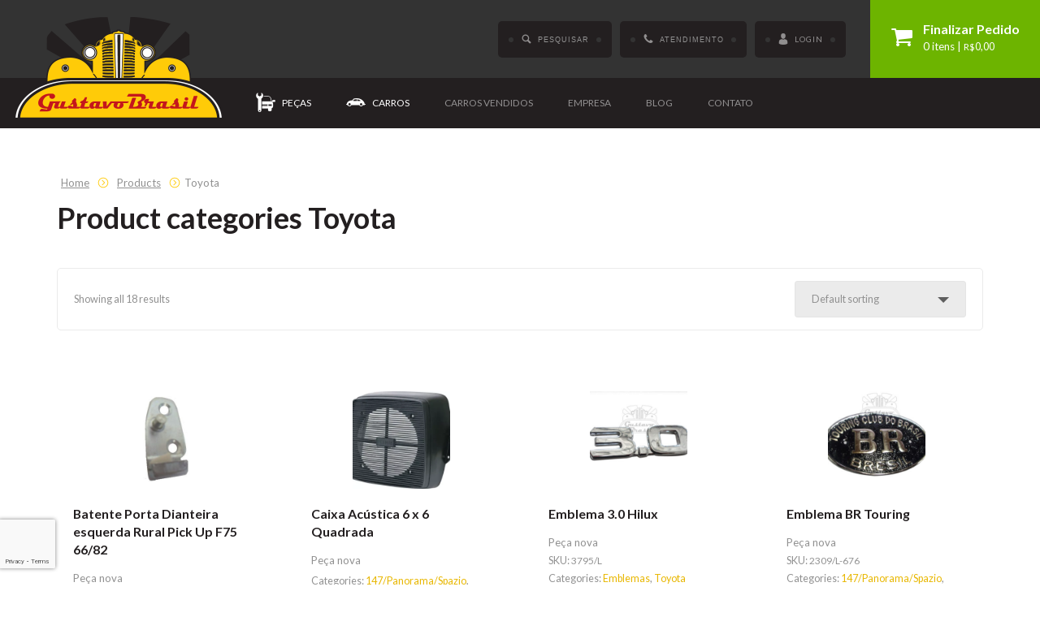

--- FILE ---
content_type: text/html; charset=UTF-8
request_url: https://gustavobrasil.com.br/categoria-produto/toyota/
body_size: 17140
content:
<!DOCTYPE html>
<html lang="pt-BR">
<head>
	<meta charset="UTF-8">
	<meta name="description" content="Gustavo Brasil - Peças e Carros antigos">
	<meta name="viewport" content="width=device-width, initial-scale=1">

	<title>
					Gustavo Brasil -   Product categories  Toyota			
	</title>
	<link rel="icon" href="https://gustavobrasil.com.br/wp-content/themes/gustavo-brasil/gustavo.ico" type="image/x-icon">
	<link rel="stylesheet" href="https://gustavobrasil.com.br/wp-content/themes/gustavo-brasil/assets/dist/all.min.css">

	<!-- LATO -->
	<link href="https://fonts.googleapis.com/css?family=Lato:300,400,400i,700" rel="stylesheet">

	<script src="https://code.jquery.com/jquery-latest.min.js"></script>

	<!-- Create HTML 5 elements and fix media queries on Internet Explorer -->
	<!--[if IE]>
	<script src="assets/hacks/respond.min.js"></script>
	<script src="https://html5shiv.googlecode.com/svn/trunk/html5.js"></script>
	<![endif]-->

	<meta name='robots' content='max-image-preview:large' />
	<style>img:is([sizes="auto" i], [sizes^="auto," i]) { contain-intrinsic-size: 3000px 1500px }</style>
	<script type='application/javascript'  id='pys-version-script'>console.log('PixelYourSite Free version 9.5.5');</script>
<link rel='dns-prefetch' href='//cdnjs.cloudflare.com' />
<link rel="alternate" type="application/rss+xml" title="Feed para Gustavo Brasil &raquo; Toyota Category" href="https://gustavobrasil.com.br/categoria-produto/toyota/feed/" />
<script type="text/javascript">
/* <![CDATA[ */
window._wpemojiSettings = {"baseUrl":"https:\/\/s.w.org\/images\/core\/emoji\/16.0.1\/72x72\/","ext":".png","svgUrl":"https:\/\/s.w.org\/images\/core\/emoji\/16.0.1\/svg\/","svgExt":".svg","source":{"concatemoji":"https:\/\/gustavobrasil.com.br\/wp-includes\/js\/wp-emoji-release.min.js?ver=f28119b0203dc44d164bfa3b667568ac"}};
/*! This file is auto-generated */
!function(s,n){var o,i,e;function c(e){try{var t={supportTests:e,timestamp:(new Date).valueOf()};sessionStorage.setItem(o,JSON.stringify(t))}catch(e){}}function p(e,t,n){e.clearRect(0,0,e.canvas.width,e.canvas.height),e.fillText(t,0,0);var t=new Uint32Array(e.getImageData(0,0,e.canvas.width,e.canvas.height).data),a=(e.clearRect(0,0,e.canvas.width,e.canvas.height),e.fillText(n,0,0),new Uint32Array(e.getImageData(0,0,e.canvas.width,e.canvas.height).data));return t.every(function(e,t){return e===a[t]})}function u(e,t){e.clearRect(0,0,e.canvas.width,e.canvas.height),e.fillText(t,0,0);for(var n=e.getImageData(16,16,1,1),a=0;a<n.data.length;a++)if(0!==n.data[a])return!1;return!0}function f(e,t,n,a){switch(t){case"flag":return n(e,"\ud83c\udff3\ufe0f\u200d\u26a7\ufe0f","\ud83c\udff3\ufe0f\u200b\u26a7\ufe0f")?!1:!n(e,"\ud83c\udde8\ud83c\uddf6","\ud83c\udde8\u200b\ud83c\uddf6")&&!n(e,"\ud83c\udff4\udb40\udc67\udb40\udc62\udb40\udc65\udb40\udc6e\udb40\udc67\udb40\udc7f","\ud83c\udff4\u200b\udb40\udc67\u200b\udb40\udc62\u200b\udb40\udc65\u200b\udb40\udc6e\u200b\udb40\udc67\u200b\udb40\udc7f");case"emoji":return!a(e,"\ud83e\udedf")}return!1}function g(e,t,n,a){var r="undefined"!=typeof WorkerGlobalScope&&self instanceof WorkerGlobalScope?new OffscreenCanvas(300,150):s.createElement("canvas"),o=r.getContext("2d",{willReadFrequently:!0}),i=(o.textBaseline="top",o.font="600 32px Arial",{});return e.forEach(function(e){i[e]=t(o,e,n,a)}),i}function t(e){var t=s.createElement("script");t.src=e,t.defer=!0,s.head.appendChild(t)}"undefined"!=typeof Promise&&(o="wpEmojiSettingsSupports",i=["flag","emoji"],n.supports={everything:!0,everythingExceptFlag:!0},e=new Promise(function(e){s.addEventListener("DOMContentLoaded",e,{once:!0})}),new Promise(function(t){var n=function(){try{var e=JSON.parse(sessionStorage.getItem(o));if("object"==typeof e&&"number"==typeof e.timestamp&&(new Date).valueOf()<e.timestamp+604800&&"object"==typeof e.supportTests)return e.supportTests}catch(e){}return null}();if(!n){if("undefined"!=typeof Worker&&"undefined"!=typeof OffscreenCanvas&&"undefined"!=typeof URL&&URL.createObjectURL&&"undefined"!=typeof Blob)try{var e="postMessage("+g.toString()+"("+[JSON.stringify(i),f.toString(),p.toString(),u.toString()].join(",")+"));",a=new Blob([e],{type:"text/javascript"}),r=new Worker(URL.createObjectURL(a),{name:"wpTestEmojiSupports"});return void(r.onmessage=function(e){c(n=e.data),r.terminate(),t(n)})}catch(e){}c(n=g(i,f,p,u))}t(n)}).then(function(e){for(var t in e)n.supports[t]=e[t],n.supports.everything=n.supports.everything&&n.supports[t],"flag"!==t&&(n.supports.everythingExceptFlag=n.supports.everythingExceptFlag&&n.supports[t]);n.supports.everythingExceptFlag=n.supports.everythingExceptFlag&&!n.supports.flag,n.DOMReady=!1,n.readyCallback=function(){n.DOMReady=!0}}).then(function(){return e}).then(function(){var e;n.supports.everything||(n.readyCallback(),(e=n.source||{}).concatemoji?t(e.concatemoji):e.wpemoji&&e.twemoji&&(t(e.twemoji),t(e.wpemoji)))}))}((window,document),window._wpemojiSettings);
/* ]]> */
</script>
<style id='wp-emoji-styles-inline-css' type='text/css'>

	img.wp-smiley, img.emoji {
		display: inline !important;
		border: none !important;
		box-shadow: none !important;
		height: 1em !important;
		width: 1em !important;
		margin: 0 0.07em !important;
		vertical-align: -0.1em !important;
		background: none !important;
		padding: 0 !important;
	}
</style>
<link rel='stylesheet' id='wp-block-library-css' href='https://gustavobrasil.com.br/wp-includes/css/dist/block-library/style.min.css?ver=f28119b0203dc44d164bfa3b667568ac' type='text/css' media='all' />
<style id='classic-theme-styles-inline-css' type='text/css'>
/*! This file is auto-generated */
.wp-block-button__link{color:#fff;background-color:#32373c;border-radius:9999px;box-shadow:none;text-decoration:none;padding:calc(.667em + 2px) calc(1.333em + 2px);font-size:1.125em}.wp-block-file__button{background:#32373c;color:#fff;text-decoration:none}
</style>
<style id='global-styles-inline-css' type='text/css'>
:root{--wp--preset--aspect-ratio--square: 1;--wp--preset--aspect-ratio--4-3: 4/3;--wp--preset--aspect-ratio--3-4: 3/4;--wp--preset--aspect-ratio--3-2: 3/2;--wp--preset--aspect-ratio--2-3: 2/3;--wp--preset--aspect-ratio--16-9: 16/9;--wp--preset--aspect-ratio--9-16: 9/16;--wp--preset--color--black: #000000;--wp--preset--color--cyan-bluish-gray: #abb8c3;--wp--preset--color--white: #ffffff;--wp--preset--color--pale-pink: #f78da7;--wp--preset--color--vivid-red: #cf2e2e;--wp--preset--color--luminous-vivid-orange: #ff6900;--wp--preset--color--luminous-vivid-amber: #fcb900;--wp--preset--color--light-green-cyan: #7bdcb5;--wp--preset--color--vivid-green-cyan: #00d084;--wp--preset--color--pale-cyan-blue: #8ed1fc;--wp--preset--color--vivid-cyan-blue: #0693e3;--wp--preset--color--vivid-purple: #9b51e0;--wp--preset--gradient--vivid-cyan-blue-to-vivid-purple: linear-gradient(135deg,rgba(6,147,227,1) 0%,rgb(155,81,224) 100%);--wp--preset--gradient--light-green-cyan-to-vivid-green-cyan: linear-gradient(135deg,rgb(122,220,180) 0%,rgb(0,208,130) 100%);--wp--preset--gradient--luminous-vivid-amber-to-luminous-vivid-orange: linear-gradient(135deg,rgba(252,185,0,1) 0%,rgba(255,105,0,1) 100%);--wp--preset--gradient--luminous-vivid-orange-to-vivid-red: linear-gradient(135deg,rgba(255,105,0,1) 0%,rgb(207,46,46) 100%);--wp--preset--gradient--very-light-gray-to-cyan-bluish-gray: linear-gradient(135deg,rgb(238,238,238) 0%,rgb(169,184,195) 100%);--wp--preset--gradient--cool-to-warm-spectrum: linear-gradient(135deg,rgb(74,234,220) 0%,rgb(151,120,209) 20%,rgb(207,42,186) 40%,rgb(238,44,130) 60%,rgb(251,105,98) 80%,rgb(254,248,76) 100%);--wp--preset--gradient--blush-light-purple: linear-gradient(135deg,rgb(255,206,236) 0%,rgb(152,150,240) 100%);--wp--preset--gradient--blush-bordeaux: linear-gradient(135deg,rgb(254,205,165) 0%,rgb(254,45,45) 50%,rgb(107,0,62) 100%);--wp--preset--gradient--luminous-dusk: linear-gradient(135deg,rgb(255,203,112) 0%,rgb(199,81,192) 50%,rgb(65,88,208) 100%);--wp--preset--gradient--pale-ocean: linear-gradient(135deg,rgb(255,245,203) 0%,rgb(182,227,212) 50%,rgb(51,167,181) 100%);--wp--preset--gradient--electric-grass: linear-gradient(135deg,rgb(202,248,128) 0%,rgb(113,206,126) 100%);--wp--preset--gradient--midnight: linear-gradient(135deg,rgb(2,3,129) 0%,rgb(40,116,252) 100%);--wp--preset--font-size--small: 13px;--wp--preset--font-size--medium: 20px;--wp--preset--font-size--large: 36px;--wp--preset--font-size--x-large: 42px;--wp--preset--spacing--20: 0.44rem;--wp--preset--spacing--30: 0.67rem;--wp--preset--spacing--40: 1rem;--wp--preset--spacing--50: 1.5rem;--wp--preset--spacing--60: 2.25rem;--wp--preset--spacing--70: 3.38rem;--wp--preset--spacing--80: 5.06rem;--wp--preset--shadow--natural: 6px 6px 9px rgba(0, 0, 0, 0.2);--wp--preset--shadow--deep: 12px 12px 50px rgba(0, 0, 0, 0.4);--wp--preset--shadow--sharp: 6px 6px 0px rgba(0, 0, 0, 0.2);--wp--preset--shadow--outlined: 6px 6px 0px -3px rgba(255, 255, 255, 1), 6px 6px rgba(0, 0, 0, 1);--wp--preset--shadow--crisp: 6px 6px 0px rgba(0, 0, 0, 1);}:where(.is-layout-flex){gap: 0.5em;}:where(.is-layout-grid){gap: 0.5em;}body .is-layout-flex{display: flex;}.is-layout-flex{flex-wrap: wrap;align-items: center;}.is-layout-flex > :is(*, div){margin: 0;}body .is-layout-grid{display: grid;}.is-layout-grid > :is(*, div){margin: 0;}:where(.wp-block-columns.is-layout-flex){gap: 2em;}:where(.wp-block-columns.is-layout-grid){gap: 2em;}:where(.wp-block-post-template.is-layout-flex){gap: 1.25em;}:where(.wp-block-post-template.is-layout-grid){gap: 1.25em;}.has-black-color{color: var(--wp--preset--color--black) !important;}.has-cyan-bluish-gray-color{color: var(--wp--preset--color--cyan-bluish-gray) !important;}.has-white-color{color: var(--wp--preset--color--white) !important;}.has-pale-pink-color{color: var(--wp--preset--color--pale-pink) !important;}.has-vivid-red-color{color: var(--wp--preset--color--vivid-red) !important;}.has-luminous-vivid-orange-color{color: var(--wp--preset--color--luminous-vivid-orange) !important;}.has-luminous-vivid-amber-color{color: var(--wp--preset--color--luminous-vivid-amber) !important;}.has-light-green-cyan-color{color: var(--wp--preset--color--light-green-cyan) !important;}.has-vivid-green-cyan-color{color: var(--wp--preset--color--vivid-green-cyan) !important;}.has-pale-cyan-blue-color{color: var(--wp--preset--color--pale-cyan-blue) !important;}.has-vivid-cyan-blue-color{color: var(--wp--preset--color--vivid-cyan-blue) !important;}.has-vivid-purple-color{color: var(--wp--preset--color--vivid-purple) !important;}.has-black-background-color{background-color: var(--wp--preset--color--black) !important;}.has-cyan-bluish-gray-background-color{background-color: var(--wp--preset--color--cyan-bluish-gray) !important;}.has-white-background-color{background-color: var(--wp--preset--color--white) !important;}.has-pale-pink-background-color{background-color: var(--wp--preset--color--pale-pink) !important;}.has-vivid-red-background-color{background-color: var(--wp--preset--color--vivid-red) !important;}.has-luminous-vivid-orange-background-color{background-color: var(--wp--preset--color--luminous-vivid-orange) !important;}.has-luminous-vivid-amber-background-color{background-color: var(--wp--preset--color--luminous-vivid-amber) !important;}.has-light-green-cyan-background-color{background-color: var(--wp--preset--color--light-green-cyan) !important;}.has-vivid-green-cyan-background-color{background-color: var(--wp--preset--color--vivid-green-cyan) !important;}.has-pale-cyan-blue-background-color{background-color: var(--wp--preset--color--pale-cyan-blue) !important;}.has-vivid-cyan-blue-background-color{background-color: var(--wp--preset--color--vivid-cyan-blue) !important;}.has-vivid-purple-background-color{background-color: var(--wp--preset--color--vivid-purple) !important;}.has-black-border-color{border-color: var(--wp--preset--color--black) !important;}.has-cyan-bluish-gray-border-color{border-color: var(--wp--preset--color--cyan-bluish-gray) !important;}.has-white-border-color{border-color: var(--wp--preset--color--white) !important;}.has-pale-pink-border-color{border-color: var(--wp--preset--color--pale-pink) !important;}.has-vivid-red-border-color{border-color: var(--wp--preset--color--vivid-red) !important;}.has-luminous-vivid-orange-border-color{border-color: var(--wp--preset--color--luminous-vivid-orange) !important;}.has-luminous-vivid-amber-border-color{border-color: var(--wp--preset--color--luminous-vivid-amber) !important;}.has-light-green-cyan-border-color{border-color: var(--wp--preset--color--light-green-cyan) !important;}.has-vivid-green-cyan-border-color{border-color: var(--wp--preset--color--vivid-green-cyan) !important;}.has-pale-cyan-blue-border-color{border-color: var(--wp--preset--color--pale-cyan-blue) !important;}.has-vivid-cyan-blue-border-color{border-color: var(--wp--preset--color--vivid-cyan-blue) !important;}.has-vivid-purple-border-color{border-color: var(--wp--preset--color--vivid-purple) !important;}.has-vivid-cyan-blue-to-vivid-purple-gradient-background{background: var(--wp--preset--gradient--vivid-cyan-blue-to-vivid-purple) !important;}.has-light-green-cyan-to-vivid-green-cyan-gradient-background{background: var(--wp--preset--gradient--light-green-cyan-to-vivid-green-cyan) !important;}.has-luminous-vivid-amber-to-luminous-vivid-orange-gradient-background{background: var(--wp--preset--gradient--luminous-vivid-amber-to-luminous-vivid-orange) !important;}.has-luminous-vivid-orange-to-vivid-red-gradient-background{background: var(--wp--preset--gradient--luminous-vivid-orange-to-vivid-red) !important;}.has-very-light-gray-to-cyan-bluish-gray-gradient-background{background: var(--wp--preset--gradient--very-light-gray-to-cyan-bluish-gray) !important;}.has-cool-to-warm-spectrum-gradient-background{background: var(--wp--preset--gradient--cool-to-warm-spectrum) !important;}.has-blush-light-purple-gradient-background{background: var(--wp--preset--gradient--blush-light-purple) !important;}.has-blush-bordeaux-gradient-background{background: var(--wp--preset--gradient--blush-bordeaux) !important;}.has-luminous-dusk-gradient-background{background: var(--wp--preset--gradient--luminous-dusk) !important;}.has-pale-ocean-gradient-background{background: var(--wp--preset--gradient--pale-ocean) !important;}.has-electric-grass-gradient-background{background: var(--wp--preset--gradient--electric-grass) !important;}.has-midnight-gradient-background{background: var(--wp--preset--gradient--midnight) !important;}.has-small-font-size{font-size: var(--wp--preset--font-size--small) !important;}.has-medium-font-size{font-size: var(--wp--preset--font-size--medium) !important;}.has-large-font-size{font-size: var(--wp--preset--font-size--large) !important;}.has-x-large-font-size{font-size: var(--wp--preset--font-size--x-large) !important;}
:where(.wp-block-post-template.is-layout-flex){gap: 1.25em;}:where(.wp-block-post-template.is-layout-grid){gap: 1.25em;}
:where(.wp-block-columns.is-layout-flex){gap: 2em;}:where(.wp-block-columns.is-layout-grid){gap: 2em;}
:root :where(.wp-block-pullquote){font-size: 1.5em;line-height: 1.6;}
</style>
<link rel='stylesheet' id='contact-form-7-css' href='https://gustavobrasil.com.br/wp-content/plugins/contact-form-7/includes/css/styles.css?ver=5.9.3' type='text/css' media='all' />
<link rel='stylesheet' id='woocommerce-layout-css' href='https://gustavobrasil.com.br/wp-content/plugins/woocommerce/assets/css/woocommerce-layout.css?ver=8.8.2' type='text/css' media='all' />
<link rel='stylesheet' id='woocommerce-smallscreen-css' href='https://gustavobrasil.com.br/wp-content/plugins/woocommerce/assets/css/woocommerce-smallscreen.css?ver=8.8.2' type='text/css' media='only screen and (max-width: 768px)' />
<link rel='stylesheet' id='woocommerce-general-css' href='https://gustavobrasil.com.br/wp-content/plugins/woocommerce/assets/css/woocommerce.css?ver=8.8.2' type='text/css' media='all' />
<style id='woocommerce-inline-inline-css' type='text/css'>
.woocommerce form .form-row .required { visibility: visible; }
</style>
<link rel='stylesheet' id='foundation-q-style-css' href='https://gustavobrasil.com.br/wp-content/themes/gustavo-brasil/assets/dist/all.min.css?ver=1.0' type='text/css' media='all' />
<link rel='stylesheet' id='generated-style-css' href='https://gustavobrasil.com.br/wp-content/themes/gustavo-brasil/lib/assets/css/generated-style.css?ver=1.0' type='text/css' media='all' />
<link rel='stylesheet' id='elusive-icons-redux-css' href='https://gustavobrasil.com.br/wp-content/themes/gustavo-brasil/frameworks/ReduxFramework/ReduxCore/assets/css/vendor/elusive-icons/elusive-webfont.css?ver=1404963629' type='text/css' media='all' />
<link rel='stylesheet' id='theme-css' href='https://gustavobrasil.com.br/wp-content/themes/gustavo-brasil/style.css?ver=f28119b0203dc44d164bfa3b667568ac' type='text/css' media='all' />
<link rel='stylesheet' id='google-font-1-css' href='https://fonts.googleapis.com/css?family=Roboto+Condensed%3A400%2C400italic%2C700%2C700italic%2C300%2C300italic&#038;ver=6.8.3' type='text/css' media='all' />
<link rel='stylesheet' id='google-font-2-css' href='https://fonts.googleapis.com/css?family=Open+Sans%3A400%2C400italic%2C700%2C700italic&#038;ver=6.8.3' type='text/css' media='all' />
<script type="text/javascript" src="https://cdnjs.cloudflare.com/ajax/libs/jquery/2.1.1/jquery.min.js?ver=f28119b0203dc44d164bfa3b667568ac" id="jquery-js"></script>
<script type="text/javascript" src="https://gustavobrasil.com.br/wp-content/plugins/woocommerce/assets/js/jquery-blockui/jquery.blockUI.min.js?ver=2.7.0-wc.8.8.2" id="jquery-blockui-js" defer="defer" data-wp-strategy="defer"></script>
<script type="text/javascript" id="wc-add-to-cart-js-extra">
/* <![CDATA[ */
var wc_add_to_cart_params = {"ajax_url":"\/wp-admin\/admin-ajax.php","wc_ajax_url":"\/?wc-ajax=%%endpoint%%","i18n_view_cart":"View cart","cart_url":"https:\/\/gustavobrasil.com.br\/carrinho\/","is_cart":"","cart_redirect_after_add":"yes"};
/* ]]> */
</script>
<script type="text/javascript" src="https://gustavobrasil.com.br/wp-content/plugins/woocommerce/assets/js/frontend/add-to-cart.min.js?ver=8.8.2" id="wc-add-to-cart-js" defer="defer" data-wp-strategy="defer"></script>
<script type="text/javascript" src="https://gustavobrasil.com.br/wp-content/plugins/woocommerce/assets/js/js-cookie/js.cookie.min.js?ver=2.1.4-wc.8.8.2" id="js-cookie-js" defer="defer" data-wp-strategy="defer"></script>
<script type="text/javascript" id="woocommerce-js-extra">
/* <![CDATA[ */
var woocommerce_params = {"ajax_url":"\/wp-admin\/admin-ajax.php","wc_ajax_url":"\/?wc-ajax=%%endpoint%%"};
/* ]]> */
</script>
<script type="text/javascript" src="https://gustavobrasil.com.br/wp-content/plugins/woocommerce/assets/js/frontend/woocommerce.min.js?ver=8.8.2" id="woocommerce-js" defer="defer" data-wp-strategy="defer"></script>
<script type="text/javascript" src="https://gustavobrasil.com.br/wp-content/plugins/pixelyoursite/dist/scripts/jquery.bind-first-0.2.3.min.js?ver=f28119b0203dc44d164bfa3b667568ac" id="jquery-bind-first-js"></script>
<script type="text/javascript" src="https://gustavobrasil.com.br/wp-content/plugins/pixelyoursite/dist/scripts/js.cookie-2.1.3.min.js?ver=2.1.3" id="js-cookie-pys-js"></script>
<script type="text/javascript" id="pys-js-extra">
/* <![CDATA[ */
var pysOptions = {"staticEvents":{"facebook":{"woo_view_category":[{"delay":0,"type":"static","name":"ViewCategory","pixelIds":["546461394113145"],"eventID":"e64fd730-9430-46a8-a7f2-34c336d59e87","params":{"content_type":"product","content_name":"Toyota","content_ids":["61595","7250","7225","62371","23182"],"page_title":"Toyota","post_type":"product_cat","post_id":72,"plugin":"PixelYourSite","user_role":"guest","event_url":"gustavobrasil.com.br\/categoria-produto\/toyota\/"},"e_id":"woo_view_category","ids":[],"hasTimeWindow":false,"timeWindow":0,"woo_order":"","edd_order":""}],"init_event":[{"delay":0,"type":"static","name":"PageView","pixelIds":["546461394113145"],"eventID":"69ad8462-34a5-4504-8323-4becdf64cea5","params":{"page_title":"Toyota","post_type":"product_cat","post_id":72,"plugin":"PixelYourSite","user_role":"guest","event_url":"gustavobrasil.com.br\/categoria-produto\/toyota\/"},"e_id":"init_event","ids":[],"hasTimeWindow":false,"timeWindow":0,"woo_order":"","edd_order":""}]}},"dynamicEvents":[],"triggerEvents":[],"triggerEventTypes":[],"facebook":{"pixelIds":["546461394113145"],"advancedMatching":[],"advancedMatchingEnabled":false,"removeMetadata":false,"contentParams":{"post_type":"product_cat","post_id":72,"content_name":"Toyota"},"commentEventEnabled":true,"wooVariableAsSimple":false,"downloadEnabled":true,"formEventEnabled":true,"serverApiEnabled":true,"wooCRSendFromServer":false,"send_external_id":null},"debug":"","siteUrl":"https:\/\/gustavobrasil.com.br","ajaxUrl":"https:\/\/gustavobrasil.com.br\/wp-admin\/admin-ajax.php","ajax_event":"c5676168f3","enable_remove_download_url_param":"1","cookie_duration":"7","last_visit_duration":"60","enable_success_send_form":"","ajaxForServerEvent":"1","send_external_id":"1","external_id_expire":"180","google_consent_mode":"1","gdpr":{"ajax_enabled":false,"all_disabled_by_api":false,"facebook_disabled_by_api":false,"analytics_disabled_by_api":false,"google_ads_disabled_by_api":false,"pinterest_disabled_by_api":false,"bing_disabled_by_api":false,"externalID_disabled_by_api":false,"facebook_prior_consent_enabled":true,"analytics_prior_consent_enabled":true,"google_ads_prior_consent_enabled":null,"pinterest_prior_consent_enabled":true,"bing_prior_consent_enabled":true,"cookiebot_integration_enabled":false,"cookiebot_facebook_consent_category":"marketing","cookiebot_analytics_consent_category":"statistics","cookiebot_tiktok_consent_category":"marketing","cookiebot_google_ads_consent_category":null,"cookiebot_pinterest_consent_category":"marketing","cookiebot_bing_consent_category":"marketing","consent_magic_integration_enabled":false,"real_cookie_banner_integration_enabled":false,"cookie_notice_integration_enabled":false,"cookie_law_info_integration_enabled":false,"analytics_storage":{"enabled":true,"value":"granted","filter":false},"ad_storage":{"enabled":true,"value":"granted","filter":false},"ad_user_data":{"enabled":true,"value":"granted","filter":false},"ad_personalization":{"enabled":true,"value":"granted","filter":false}},"cookie":{"disabled_all_cookie":false,"disabled_start_session_cookie":false,"disabled_advanced_form_data_cookie":false,"disabled_landing_page_cookie":false,"disabled_first_visit_cookie":false,"disabled_trafficsource_cookie":false,"disabled_utmTerms_cookie":false,"disabled_utmId_cookie":false},"tracking_analytics":{"TrafficSource":"direct","TrafficLanding":"undefined","TrafficUtms":[],"TrafficUtmsId":[]},"woo":{"enabled":true,"enabled_save_data_to_orders":true,"addToCartOnButtonEnabled":true,"addToCartOnButtonValueEnabled":true,"addToCartOnButtonValueOption":"price","singleProductId":null,"removeFromCartSelector":"form.woocommerce-cart-form .remove","addToCartCatchMethod":"add_cart_hook","is_order_received_page":false,"containOrderId":false},"edd":{"enabled":false}};
/* ]]> */
</script>
<script type="text/javascript" src="https://gustavobrasil.com.br/wp-content/plugins/pixelyoursite/dist/scripts/public.js?ver=9.5.5" id="pys-js"></script>
<link rel="https://api.w.org/" href="https://gustavobrasil.com.br/wp-json/" /><link rel="alternate" title="JSON" type="application/json" href="https://gustavobrasil.com.br/wp-json/wp/v2/product_cat/72" /><!--[if IE]>
  <script src="https://gustavobrasil.com.br/wp-content/themes/gustavo-brasil/assets/hacks/respond.min.js"></script>
  <script src="https://html5shiv.googlecode.com/svn/trunk/html5.js"></script>
  <![endif]--><!-- This is insert in the theme head -->	<noscript><style>.woocommerce-product-gallery{ opacity: 1 !important; }</style></noscript>
	<link rel="icon" href="https://gustavobrasil.com.br/wp-content/uploads/2017/06/cropped-MARCAPNG-01-32x32.png" sizes="32x32" />
<link rel="icon" href="https://gustavobrasil.com.br/wp-content/uploads/2017/06/cropped-MARCAPNG-01-192x192.png" sizes="192x192" />
<link rel="apple-touch-icon" href="https://gustavobrasil.com.br/wp-content/uploads/2017/06/cropped-MARCAPNG-01-180x180.png" />
<meta name="msapplication-TileImage" content="https://gustavobrasil.com.br/wp-content/uploads/2017/06/cropped-MARCAPNG-01-270x270.png" />
</head>
<body data-rsssl=1>

<!-- Hotjar Tracking Code for www.gustavobrasil.com.br -->
<script>
    (function(h,o,t,j,a,r){
        h.hj=h.hj||function(){(h.hj.q=h.hj.q||[]).push(arguments)};
        h._hjSettings={hjid:629949,hjsv:5};
        a=o.getElementsByTagName('head')[0];
        r=o.createElement('script');r.async=1;
        r.src=t+h._hjSettings.hjid+j+h._hjSettings.hjsv;
        a.appendChild(r);
    })(window,document,'//static.hotjar.com/c/hotjar-','.js?sv=');
</script>

<script>
	(function(i,s,o,g,r,a,m){i['GoogleAnalyticsObject']=r;i[r]=i[r]||function(){
	(i[r].q=i[r].q||[]).push(arguments)},i[r].l=1*new Date();a=s.createElement(o),
	m=s.getElementsByTagName(o)[0];a.async=1;a.src=g;m.parentNode.insertBefore(a,m)
	})(window,document,'script','https://www.google-analytics.com/analytics.js','ga');

	ga('create', 'UA-93033040-2', 'auto');
	ga('send', 'pageview');
</script>

<header class="header-theme">
	<div class="container-fluid">
		<a class="logo-theme" href="https://gustavobrasil.com.br">
			<img src="https://gustavobrasil.com.br/wp-content/themes/gustavo-brasil/assets/img/logo.png" alt="">
		</a>
		<div class="pull-right">
			<a href="https://gustavobrasil.com.br/carrinho" class="cart-mobile-xs pull-right visible-xs"><i class="icon-shopping-cart"></i></a>

			<a href="https://gustavobrasil.com.br/carrinho" class="btn-shape cart-mobile pull-right visible-sm"><i class="icon-shopping-cart"></i><span class="hidden-md">Carrinho</span></a>

						<a class="cart-header pull-right hidden-xs hidden-sm" href="https://gustavobrasil.com.br/carrinho/" title="Veja o seu carrinho de compras">
				<i class="icon-shopping-cart"></i>
				<div class="body-cart hidden-sm">
					<span class="text-big">Finalizar Pedido</span><br>
					<span>0 itens | <span class="woocommerce-Price-amount amount"><bdi><span class="woocommerce-Price-currencySymbol">&#82;&#36;</span>0,00</bdi></span></span>
				</div>
			</a>
			
			<div class="search-select pull-left">
				<a class="btn-shape pull-left" href="#" id="openSearch"><i class="icon-search"></i> <span>Pesquisar</span></a>
			</div>

			<!-- <form class="search-theme pull-left hidden-xs hidden-sm" method="get" action="https://gustavobrasil.com.br/">
				<input type="text" placeholder="O que você está procurando?" value="" name="s" id="woocommerce-product-search-field" required>
				<input type="submit" value="g">
				<input type="hidden" name="post_type" value="product" />
			</form> -->

			<a href="https://gustavobrasil.com.br/contato" class="btn-shape pull-left hidden-xs"><i class="icon-phone"></i><span class="hidden-md">Atendimento</span></a>
			<a href="https://gustavobrasil.com.br/minha-conta" class="btn-shape pull-left hidden-xs"><i class="icon-users81"></i>
									Login
							</a>
		</div>
	</div>
</header>

<nav class="menu-bar">
	<div class="container-fluid">
		<ul class="menu-featured hidden-xs">
			<li><a href="https://gustavobrasil.com.br/pecas"><i class="icon-icon"></i>Peças</a>
				<ul id="menu-pecas" class="sub-menu hidden-sm"><li id="menu-item-1772" class="menu-item menu-item-type-taxonomy menu-item-object-product_cat menu-item-1772"><a href="https://gustavobrasil.com.br/categoria-produto/acessorios/">Acessórios</a></li>
<li id="menu-item-6828" class="menu-item menu-item-type-taxonomy menu-item-object-product_cat menu-item-6828"><a href="https://gustavobrasil.com.br/categoria-produto/cacambas-para-pick-ups/">Caçambas para pick-ups</a></li>
<li id="menu-item-1759" class="menu-item menu-item-type-taxonomy menu-item-object-product_cat menu-item-has-children menu-item-1759"><a href="https://gustavobrasil.com.br/categoria-produto/chevrolet/">Chevrolet</a>
<ul class="sub-menu">
	<li id="menu-item-2107" class="menu-item menu-item-type-taxonomy menu-item-object-product_cat menu-item-2107"><a href="https://gustavobrasil.com.br/categoria-produto/chevrolet/c-10c-14veraneio/">C-10/C-14/Veraneio</a></li>
	<li id="menu-item-2109" class="menu-item menu-item-type-taxonomy menu-item-object-product_cat menu-item-2109"><a href="https://gustavobrasil.com.br/categoria-produto/chevrolet/chevette/">Chevette</a></li>
	<li id="menu-item-2108" class="menu-item menu-item-type-taxonomy menu-item-object-product_cat menu-item-2108"><a href="https://gustavobrasil.com.br/categoria-produto/chevrolet/chevrolet-3100-pick-up/">Chevrolet 3100 Pick-Up</a></li>
	<li id="menu-item-2110" class="menu-item menu-item-type-taxonomy menu-item-object-product_cat menu-item-2110"><a href="https://gustavobrasil.com.br/categoria-produto/chevrolet/monzakadett/">Monza/Kadett</a></li>
	<li id="menu-item-2111" class="menu-item menu-item-type-taxonomy menu-item-object-product_cat menu-item-2111"><a href="https://gustavobrasil.com.br/categoria-produto/chevrolet/opalacaravan/">Opala/Caravan</a></li>
	<li id="menu-item-2112" class="menu-item menu-item-type-taxonomy menu-item-object-product_cat menu-item-2112"><a href="https://gustavobrasil.com.br/categoria-produto/chevrolet/chevrolet-outros/">Chevrolet-Outros</a></li>
</ul>
</li>
<li id="menu-item-1761" class="menu-item menu-item-type-taxonomy menu-item-object-product_cat menu-item-has-children menu-item-1761"><a href="https://gustavobrasil.com.br/categoria-produto/dodge/">Dodge</a>
<ul class="sub-menu">
	<li id="menu-item-2114" class="menu-item menu-item-type-taxonomy menu-item-object-product_cat menu-item-2114"><a href="https://gustavobrasil.com.br/categoria-produto/dodge/chargerdartrt/">Charger/Dart/Magnum</a></li>
	<li id="menu-item-2117" class="menu-item menu-item-type-taxonomy menu-item-object-product_cat menu-item-2117"><a href="https://gustavobrasil.com.br/categoria-produto/dodge/polara/">Polara</a></li>
	<li id="menu-item-2116" class="menu-item menu-item-type-taxonomy menu-item-object-product_cat menu-item-2116"><a href="https://gustavobrasil.com.br/categoria-produto/dodge/outros-dodge/">Outros-Dodge</a></li>
</ul>
</li>
<li id="menu-item-1760" class="menu-item menu-item-type-taxonomy menu-item-object-product_cat menu-item-has-children menu-item-1760"><a href="https://gustavobrasil.com.br/categoria-produto/dkw/">DKW</a>
<ul class="sub-menu">
	<li id="menu-item-2492" class="menu-item menu-item-type-taxonomy menu-item-object-product_cat menu-item-2492"><a href="https://gustavobrasil.com.br/categoria-produto/dkw/belcarfissorevemagvemaguet/">Belcar/Fissore/Vemag/Vemaguet</a></li>
	<li id="menu-item-2120" class="menu-item menu-item-type-taxonomy menu-item-object-product_cat menu-item-2120"><a href="https://gustavobrasil.com.br/categoria-produto/dkw/outros-dkw/">Outros-DKW</a></li>
</ul>
</li>
<li id="menu-item-7136" class="menu-item menu-item-type-taxonomy menu-item-object-product_cat menu-item-7136"><a href="https://gustavobrasil.com.br/categoria-produto/emblemas/">Emblemas</a></li>
<li id="menu-item-1762" class="menu-item menu-item-type-taxonomy menu-item-object-product_cat menu-item-has-children menu-item-1762"><a href="https://gustavobrasil.com.br/categoria-produto/fiat/">Fiat</a>
<ul class="sub-menu">
	<li id="menu-item-2132" class="menu-item menu-item-type-taxonomy menu-item-object-product_cat menu-item-2132"><a href="https://gustavobrasil.com.br/categoria-produto/fiat/147panoramaspazio/">147/Panorama/Spazio</a></li>
	<li id="menu-item-2133" class="menu-item menu-item-type-taxonomy menu-item-object-product_cat menu-item-2133"><a href="https://gustavobrasil.com.br/categoria-produto/fiat/outros-fiat/">Outros -Fiat</a></li>
</ul>
</li>
<li id="menu-item-1763" class="menu-item menu-item-type-taxonomy menu-item-object-product_cat menu-item-has-children menu-item-1763"><a href="https://gustavobrasil.com.br/categoria-produto/fordwillys/">Ford/Willys</a>
<ul class="sub-menu">
	<li id="menu-item-2205" class="menu-item menu-item-type-taxonomy menu-item-object-product_cat menu-item-2205"><a href="https://gustavobrasil.com.br/categoria-produto/fordwillys/aero-willysitamaraty/">Aero Willys/Itamaraty</a></li>
	<li id="menu-item-2206" class="menu-item menu-item-type-taxonomy menu-item-object-product_cat menu-item-2206"><a href="https://gustavobrasil.com.br/categoria-produto/fordwillys/corcelbelinapampa/">Corcel/Belina/DelRey/Pampa</a></li>
	<li id="menu-item-2241" class="menu-item menu-item-type-taxonomy menu-item-object-product_cat menu-item-2241"><a href="https://gustavobrasil.com.br/categoria-produto/fordwillys/escort/">Escort/Verona</a></li>
	<li id="menu-item-2207" class="menu-item menu-item-type-taxonomy menu-item-object-product_cat menu-item-2207"><a href="https://gustavobrasil.com.br/categoria-produto/fordwillys/f-100f-1000f-1/">F-100/F-1000/F-1</a></li>
	<li id="menu-item-2209" class="menu-item menu-item-type-taxonomy menu-item-object-product_cat menu-item-2209"><a href="https://gustavobrasil.com.br/categoria-produto/fordwillys/galaxielandau/">Galaxie/Landau</a></li>
	<li id="menu-item-2210" class="menu-item menu-item-type-taxonomy menu-item-object-product_cat menu-item-2210"><a href="https://gustavobrasil.com.br/categoria-produto/fordwillys/maverick/">Maverick</a></li>
	<li id="menu-item-2211" class="menu-item menu-item-type-taxonomy menu-item-object-product_cat menu-item-2211"><a href="https://gustavobrasil.com.br/categoria-produto/fordwillys/mustang/">Mustang</a></li>
	<li id="menu-item-2212" class="menu-item menu-item-type-taxonomy menu-item-object-product_cat menu-item-2212"><a href="https://gustavobrasil.com.br/categoria-produto/fordwillys/ruralf-75/">Rural/F-75</a></li>
	<li id="menu-item-2208" class="menu-item menu-item-type-taxonomy menu-item-object-product_cat menu-item-2208"><a href="https://gustavobrasil.com.br/categoria-produto/fordwillys/ford-outros/">Ford-Outros</a></li>
</ul>
</li>
<li id="menu-item-1764" class="menu-item menu-item-type-taxonomy menu-item-object-product_cat menu-item-1764"><a href="https://gustavobrasil.com.br/categoria-produto/gurgel/">Gurgel</a></li>
<li id="menu-item-1765" class="menu-item menu-item-type-taxonomy menu-item-object-product_cat menu-item-1765"><a href="https://gustavobrasil.com.br/categoria-produto/jeep/">Jeep</a></li>
<li id="menu-item-1773" class="menu-item menu-item-type-taxonomy menu-item-object-product_cat menu-item-1773"><a href="https://gustavobrasil.com.br/categoria-produto/livros-e-manuais/">Livros/Manuais/Revistas</a></li>
<li id="menu-item-2123" class="menu-item menu-item-type-taxonomy menu-item-object-product_cat menu-item-2123"><a href="https://gustavobrasil.com.br/categoria-produto/mecanicaseletricas/">Mecânicas/Elétricas</a></li>
<li id="menu-item-2124" class="menu-item menu-item-type-taxonomy menu-item-object-product_cat menu-item-2124"><a href="https://gustavobrasil.com.br/categoria-produto/memorabilia-e-decoracao/">Memorabilia e decoração</a></li>
<li id="menu-item-2125" class="menu-item menu-item-type-taxonomy menu-item-object-product_cat menu-item-2125"><a href="https://gustavobrasil.com.br/categoria-produto/mercedes-benz/">Mercedes Benz</a></li>
<li id="menu-item-2126" class="menu-item menu-item-type-taxonomy menu-item-object-product_cat menu-item-2126"><a href="https://gustavobrasil.com.br/categoria-produto/miniaturas-automodelismo/">Miniaturas &#8211; automodelismo</a></li>
<li id="menu-item-2127" class="menu-item menu-item-type-taxonomy menu-item-object-product_cat menu-item-2127"><a href="https://gustavobrasil.com.br/categoria-produto/mp-lafer/">Mp Lafer</a></li>
<li id="menu-item-2128" class="menu-item menu-item-type-taxonomy menu-item-object-product_cat menu-item-2128"><a href="https://gustavobrasil.com.br/categoria-produto/outras-marcas/">Outras marcas</a></li>
<li id="menu-item-1767" class="menu-item menu-item-type-taxonomy menu-item-object-product_cat menu-item-1767"><a href="https://gustavobrasil.com.br/categoria-produto/puma/">Puma</a></li>
<li id="menu-item-1766" class="menu-item menu-item-type-taxonomy menu-item-object-product_cat menu-item-1766"><a href="https://gustavobrasil.com.br/categoria-produto/porsche/">Porsche</a></li>
<li id="menu-item-1774" class="menu-item menu-item-type-taxonomy menu-item-object-product_cat menu-item-1774"><a href="https://gustavobrasil.com.br/categoria-produto/pneus-e-afins/">Pneus e afins</a></li>
<li id="menu-item-1775" class="menu-item menu-item-type-taxonomy menu-item-object-product_cat menu-item-1775"><a href="https://gustavobrasil.com.br/categoria-produto/radio/">Rádio</a></li>
<li id="menu-item-1776" class="menu-item menu-item-type-taxonomy menu-item-object-product_cat menu-item-1776"><a href="https://gustavobrasil.com.br/categoria-produto/revistas/">Revistas</a></li>
<li id="menu-item-1768" class="menu-item menu-item-type-taxonomy menu-item-object-product_cat menu-item-has-children menu-item-1768"><a href="https://gustavobrasil.com.br/categoria-produto/renault/">Renault</a>
<ul class="sub-menu">
	<li id="menu-item-2489" class="menu-item menu-item-type-taxonomy menu-item-object-product_cat menu-item-2489"><a href="https://gustavobrasil.com.br/categoria-produto/renault/gordini/">Gordini</a></li>
</ul>
</li>
<li id="menu-item-1769" class="menu-item menu-item-type-taxonomy menu-item-object-product_cat menu-item-1769"><a href="https://gustavobrasil.com.br/categoria-produto/simca/">Simca</a></li>
<li id="menu-item-2129" class="menu-item menu-item-type-taxonomy menu-item-object-product_cat menu-item-2129"><a href="https://gustavobrasil.com.br/categoria-produto/tapecariacapotaria/">Tapeçaria/capotaria</a></li>
<li id="menu-item-2105" class="menu-item menu-item-type-taxonomy menu-item-object-product_cat menu-item-2105"><a href="https://gustavobrasil.com.br/categoria-produto/tarjetas/">Tarjetas de chassis &#8211; cofre</a></li>
<li id="menu-item-1777" class="menu-item menu-item-type-taxonomy menu-item-object-product_cat menu-item-1777"><a href="https://gustavobrasil.com.br/categoria-produto/teto-solar-rag-top/">Teto solar Rag Top</a></li>
<li id="menu-item-1770" class="menu-item menu-item-type-taxonomy menu-item-object-product_cat current-menu-item menu-item-1770"><a href="https://gustavobrasil.com.br/categoria-produto/toyota/" aria-current="page">Toyota</a></li>
<li id="menu-item-2130" class="menu-item menu-item-type-taxonomy menu-item-object-product_cat menu-item-2130"><a href="https://gustavobrasil.com.br/categoria-produto/veiculos-seminovos/">Veículos Seminovos</a></li>
<li id="menu-item-1771" class="menu-item menu-item-type-taxonomy menu-item-object-product_cat menu-item-has-children menu-item-1771"><a href="https://gustavobrasil.com.br/categoria-produto/volkswagen/">Volkswagen</a>
<ul class="sub-menu">
	<li id="menu-item-2456" class="menu-item menu-item-type-taxonomy menu-item-object-product_cat menu-item-2456"><a href="https://gustavobrasil.com.br/categoria-produto/volkswagen/brasilia/">Brasília</a></li>
	<li id="menu-item-2457" class="menu-item menu-item-type-taxonomy menu-item-object-product_cat menu-item-2457"><a href="https://gustavobrasil.com.br/categoria-produto/volkswagen/fusca/">Fusca</a></li>
	<li id="menu-item-2458" class="menu-item menu-item-type-taxonomy menu-item-object-product_cat menu-item-2458"><a href="https://gustavobrasil.com.br/categoria-produto/volkswagen/golvoyageparatisantana/">Gol/Voyage/Parati/Santana</a></li>
	<li id="menu-item-2459" class="menu-item menu-item-type-taxonomy menu-item-object-product_cat menu-item-2459"><a href="https://gustavobrasil.com.br/categoria-produto/volkswagen/karmann-ghia/">Karmann Ghia</a></li>
	<li id="menu-item-2461" class="menu-item menu-item-type-taxonomy menu-item-object-product_cat menu-item-2461"><a href="https://gustavobrasil.com.br/categoria-produto/volkswagen/passat/">Passat</a></li>
	<li id="menu-item-6874" class="menu-item menu-item-type-taxonomy menu-item-object-product_cat menu-item-6874"><a href="https://gustavobrasil.com.br/categoria-produto/volkswagen/sp2/">SP2</a></li>
	<li id="menu-item-2460" class="menu-item menu-item-type-taxonomy menu-item-object-product_cat menu-item-2460"><a href="https://gustavobrasil.com.br/categoria-produto/volkswagen/kombi/">Kombi</a></li>
	<li id="menu-item-6875" class="menu-item menu-item-type-taxonomy menu-item-object-product_cat menu-item-6875"><a href="https://gustavobrasil.com.br/categoria-produto/volkswagen/variantze-do-caixao/">Variant/Zé do Caixão</a></li>
</ul>
</li>
<li id="menu-item-7062" class="menu-item menu-item-type-taxonomy menu-item-object-product_cat menu-item-has-children menu-item-7062"><a href="https://gustavobrasil.com.br/categoria-produto/wering-and-life-style/">Roupas e acessórios</a>
<ul class="sub-menu">
	<li id="menu-item-7135" class="menu-item menu-item-type-taxonomy menu-item-object-product_cat menu-item-7135"><a href="https://gustavobrasil.com.br/categoria-produto/wering-and-life-style/relogios/">Relógios</a></li>
</ul>
</li>
</ul>			</li>
			<li><a href="https://gustavobrasil.com.br/carros"><i class="icon-volkswagen-car-side-view"></i>Carros</a>
								<ul class="widget-list sub-menu hidden-sm">
				<li><a class="no-pointer" href="https://gustavobrasil.com.br/marcas/jeep/" title="View all posts in 4x4 e Similares" >4x4 e Similares</a></li><li><a class="no-pointer" href="https://gustavobrasil.com.br/marcas/aluguel-para-eventos/" title="View all posts in Aluguel para eventos" >Aluguel para eventos</a></li><li><a class="no-pointer" href="https://gustavobrasil.com.br/marcas/caminhoes-e-onibus/" title="View all posts in Caminhões e Ônibus" >Caminhões e Ônibus</a></li><li><a class="no-pointer" href="https://gustavobrasil.com.br/marcas/chevrolet/" title="View all posts in Chevrolet" >Chevrolet</a></li><li><a class="no-pointer" href="https://gustavobrasil.com.br/marcas/dodge/" title="View all posts in Dodge" >Dodge</a></li><li><a class="no-pointer" href="https://gustavobrasil.com.br/marcas/fiat/" title="View all posts in Fiat" >Fiat</a></li><li><a class="no-pointer" href="https://gustavobrasil.com.br/marcas/ford/" title="View all posts in Ford" >Ford</a></li><li><a class="no-pointer" href="https://gustavobrasil.com.br/marcas/mercedes-benz/" title="View all posts in Mercedes Benz" >Mercedes Benz</a></li><li><a class="no-pointer" href="https://gustavobrasil.com.br/marcas/motocicletas-e-motonetas/" title="View all posts in Motocicletas e motonetas" >Motocicletas e motonetas</a></li><li><a class="no-pointer" href="https://gustavobrasil.com.br/marcas/outras-marcas/" title="View all posts in Outras marcas" >Outras marcas</a></li><li><a class="no-pointer" href="https://gustavobrasil.com.br/marcas/puma/" title="View all posts in Puma e Carros de Fibra" >Puma e Carros de Fibra</a></li><li><a class="no-pointer" href="https://gustavobrasil.com.br/marcas/volkswagen/" title="View all posts in Volkswagen" >Volkswagen</a></li>				</ul>
			</li>
		</ul>
		<ul class="menu-theme hidden-xs hidden-sm">
			<li><a href="https://gustavobrasil.com.br/carros-vendidos">Carros vendidos</a>
								<ul class="widget-list sub-menu hidden-sm">
				<li><a class="no-pointer" href="https://gustavobrasil.com.br/marcas-vendidas/4x4-e-similares/" title="View all posts in 4×4 e Similares" >4×4 e Similares</a></li><li><a class="no-pointer" href="https://gustavobrasil.com.br/marcas-vendidas/aluguel-para-eventos/" title="View all posts in Aluguel para eventos" >Aluguel para eventos</a></li><li><a class="no-pointer" href="https://gustavobrasil.com.br/marcas-vendidas/caminhoes-e-onibus/" title="View all posts in Caminhões e Ônibus" >Caminhões e Ônibus</a></li><li><a class="no-pointer" href="https://gustavobrasil.com.br/marcas-vendidas/chevrolet/" title="View all posts in Chevrolet" >Chevrolet</a></li><li><a class="no-pointer" href="https://gustavobrasil.com.br/marcas-vendidas/dkw-vemag/" title="View all posts in Dkw-Vemag" >Dkw-Vemag</a></li><li><a class="no-pointer" href="https://gustavobrasil.com.br/marcas-vendidas/dodge/" title="View all posts in Dodge" >Dodge</a></li><li><a class="no-pointer" href="https://gustavobrasil.com.br/marcas-vendidas/fiat/" title="View all posts in Fiat" >Fiat</a></li><li><a class="no-pointer" href="https://gustavobrasil.com.br/marcas-vendidas/ford/" title="View all posts in Ford" >Ford</a></li><li><a class="no-pointer" href="https://gustavobrasil.com.br/marcas-vendidas/mercedes-benz/" title="View all posts in Mercedes Benz" >Mercedes Benz</a></li><li><a class="no-pointer" href="https://gustavobrasil.com.br/marcas-vendidas/mini-veiculos/" title="View all posts in Mini Veículos" >Mini Veículos</a></li><li><a class="no-pointer" href="https://gustavobrasil.com.br/marcas-vendidas/motocicletas-e-motonetas/" title="View all posts in Motocicletas e motonetas" >Motocicletas e motonetas</a></li><li><a class="no-pointer" href="https://gustavobrasil.com.br/marcas-vendidas/outras-marcas/" title="View all posts in Outras marcas" >Outras marcas</a></li><li><a class="no-pointer" href="https://gustavobrasil.com.br/marcas-vendidas/puma-e-carros-de-fibra/" title="View all posts in Puma e Carros de Fibra" >Puma e Carros de Fibra</a></li><li><a class="no-pointer" href="https://gustavobrasil.com.br/marcas-vendidas/volkswagen/" title="View all posts in Volkswagen" >Volkswagen</a></li>				</ul>
			</li>
		</ul>
		<div class="menu-content hidden-xs hidden-sm">
			<ul id="menu-menu-principal" class="menu-theme"><li id="menu-item-38" class="menu-item menu-item-type-post_type menu-item-object-page menu-item-38"><a href="https://gustavobrasil.com.br/empresa/">Empresa</a></li>
<li id="menu-item-8389" class="menu-item menu-item-type-post_type_archive menu-item-object-theme_blog menu-item-8389"><a href="https://gustavobrasil.com.br/blog/">Blog</a></li>
<li id="menu-item-37" class="menu-item menu-item-type-post_type menu-item-object-page menu-item-37"><a href="https://gustavobrasil.com.br/contato/">Contato</a></li>
</ul>		</div>
		<button class="toggle-menu pull-right visible-xs visible-sm"><i class="icon-bars"></i> Menu</button>
	</div>
</nav>

<section class="search-content-full">
	<a class="close icon-close" href="#" id="closeSearch"></a>
	<div class="content-search">
		<div class="buttons-search">
			<a id="btnProduct" class="btn-primary-search" href="#"><i class="icon-icon"></i> Pesquisar peça</a>
			<a id="btnCar" class="btn-primary-search" href="#"><i class="icon-volkswagen-car-side-view"></i> Pesquisar carro</a>
		</div>

		<div id="searchProduct">
			<h3>Procurar peça</h3>
			<form class="search-theme" method="get" action="https://gustavobrasil.com.br/">
				<input type="text" placeholder="O que você está procurando?" value="" name="s" id="woocommerce-product-search-field" required>
				<input type="submit" value="g">
				<input type="hidden" name="post_type" value="product" />
			</form>
		</div>

		<div id="searchCar">
			<h3>Procurar carro</h3>
			<form class="search-theme" method="get" action="https://gustavobrasil.com.br/">
				<input type="text" placeholder="Qual carro você está procurando?" value="" name="s" id="woocommerce-product-search-field" required>
				<input type="submit" value="g">
				<input type="hidden" name="post_type" value="theme_carros" />
			</form>
		</div>
	</div>
</section>

<div class="menu-mobile">
	<a class="close icon-close" href="#" id="closeMenu"></a>
	<img class="logo-mobile" src="https://gustavobrasil.com.br/wp-content/themes/gustavo-brasil/assets/img/logo.png" alt="Gustavo Brasil">
	<nav class="list-mobile">

	<ul>
		<li><a href="https://gustavobrasil.com.br/pecas">Peças</a></li>
		<li id="carrosMobile"><a href="#">Carros</a>
						<ul id="listMobileCarros" class="widget-list sub-menu-mobile hidden-sm">
			<li><a class="no-pointer" href="https://gustavobrasil.com.br/carros">Todas as Marcas</a></li>
			<li><a class="no-pointer" href="https://gustavobrasil.com.br/marcas/jeep/" title="View all posts in 4x4 e Similares" >4x4 e Similares</a></li><li><a class="no-pointer" href="https://gustavobrasil.com.br/marcas/aluguel-para-eventos/" title="View all posts in Aluguel para eventos" >Aluguel para eventos</a></li><li><a class="no-pointer" href="https://gustavobrasil.com.br/marcas/caminhoes-e-onibus/" title="View all posts in Caminhões e Ônibus" >Caminhões e Ônibus</a></li><li><a class="no-pointer" href="https://gustavobrasil.com.br/marcas/chevrolet/" title="View all posts in Chevrolet" >Chevrolet</a></li><li><a class="no-pointer" href="https://gustavobrasil.com.br/marcas/dodge/" title="View all posts in Dodge" >Dodge</a></li><li><a class="no-pointer" href="https://gustavobrasil.com.br/marcas/fiat/" title="View all posts in Fiat" >Fiat</a></li><li><a class="no-pointer" href="https://gustavobrasil.com.br/marcas/ford/" title="View all posts in Ford" >Ford</a></li><li><a class="no-pointer" href="https://gustavobrasil.com.br/marcas/mercedes-benz/" title="View all posts in Mercedes Benz" >Mercedes Benz</a></li><li><a class="no-pointer" href="https://gustavobrasil.com.br/marcas/motocicletas-e-motonetas/" title="View all posts in Motocicletas e motonetas" >Motocicletas e motonetas</a></li><li><a class="no-pointer" href="https://gustavobrasil.com.br/marcas/outras-marcas/" title="View all posts in Outras marcas" >Outras marcas</a></li><li><a class="no-pointer" href="https://gustavobrasil.com.br/marcas/puma/" title="View all posts in Puma e Carros de Fibra" >Puma e Carros de Fibra</a></li><li><a class="no-pointer" href="https://gustavobrasil.com.br/marcas/volkswagen/" title="View all posts in Volkswagen" >Volkswagen</a></li>			</ul>
		</li>
		<li id="carrosVendidosMobile"><a href="https://gustavobrasil.com.br/carros-vendidos">Carros Vendidos</a>
						<ul id="listMobileCarrosVendidos" class="widget-list sub-menu-mobile hidden-sm">
			<li><a class="no-pointer" href="https://gustavobrasil.com.br/carros-vendidos">Todas as Marcas</a></li>
			<li><a class="no-pointer" href="https://gustavobrasil.com.br/marcas-vendidas/4x4-e-similares/" title="View all posts in 4×4 e Similares" >4×4 e Similares</a></li><li><a class="no-pointer" href="https://gustavobrasil.com.br/marcas-vendidas/aluguel-para-eventos/" title="View all posts in Aluguel para eventos" >Aluguel para eventos</a></li><li><a class="no-pointer" href="https://gustavobrasil.com.br/marcas-vendidas/caminhoes-e-onibus/" title="View all posts in Caminhões e Ônibus" >Caminhões e Ônibus</a></li><li><a class="no-pointer" href="https://gustavobrasil.com.br/marcas-vendidas/chevrolet/" title="View all posts in Chevrolet" >Chevrolet</a></li><li><a class="no-pointer" href="https://gustavobrasil.com.br/marcas-vendidas/dkw-vemag/" title="View all posts in Dkw-Vemag" >Dkw-Vemag</a></li><li><a class="no-pointer" href="https://gustavobrasil.com.br/marcas-vendidas/dodge/" title="View all posts in Dodge" >Dodge</a></li><li><a class="no-pointer" href="https://gustavobrasil.com.br/marcas-vendidas/fiat/" title="View all posts in Fiat" >Fiat</a></li><li><a class="no-pointer" href="https://gustavobrasil.com.br/marcas-vendidas/ford/" title="View all posts in Ford" >Ford</a></li><li><a class="no-pointer" href="https://gustavobrasil.com.br/marcas-vendidas/mercedes-benz/" title="View all posts in Mercedes Benz" >Mercedes Benz</a></li><li><a class="no-pointer" href="https://gustavobrasil.com.br/marcas-vendidas/mini-veiculos/" title="View all posts in Mini Veículos" >Mini Veículos</a></li><li><a class="no-pointer" href="https://gustavobrasil.com.br/marcas-vendidas/motocicletas-e-motonetas/" title="View all posts in Motocicletas e motonetas" >Motocicletas e motonetas</a></li><li><a class="no-pointer" href="https://gustavobrasil.com.br/marcas-vendidas/outras-marcas/" title="View all posts in Outras marcas" >Outras marcas</a></li><li><a class="no-pointer" href="https://gustavobrasil.com.br/marcas-vendidas/puma-e-carros-de-fibra/" title="View all posts in Puma e Carros de Fibra" >Puma e Carros de Fibra</a></li><li><a class="no-pointer" href="https://gustavobrasil.com.br/marcas-vendidas/volkswagen/" title="View all posts in Volkswagen" >Volkswagen</a></li>			</ul>
		</li>
		</li>
	</ul>

	<ul id="menu-menu-principal-1" class=""><li class="menu-item menu-item-type-post_type menu-item-object-page menu-item-38"><a href="https://gustavobrasil.com.br/empresa/">Empresa</a></li>
<li class="menu-item menu-item-type-post_type_archive menu-item-object-theme_blog menu-item-8389"><a href="https://gustavobrasil.com.br/blog/">Blog</a></li>
<li class="menu-item menu-item-type-post_type menu-item-object-page menu-item-37"><a href="https://gustavobrasil.com.br/contato/">Contato</a></li>
</ul>	</nav>
	<a href="https://gustavobrasil.com.br/carrinho" class="cart-menu-mobile"><i class="icon-shopping-cart"></i>Carrinho</a>
</div>
<section class="content-theme">
	<div class="container">
		<header class="header-page">
			<div class="breadcrumb-show">
				<nav role="navigation" aria-label="Breadcrumbs" class="breadcrumb-trail breadcrumbs" itemprop="breadcrumb"><h2 class="trail-browse">Browse:</h2><ul class="trail-items" itemscope itemtype="http://schema.org/BreadcrumbList"><meta name="numberOfItems" content="3" /><meta name="itemListOrder" content="Ascending" /><li itemprop="itemListElement" itemscope itemtype="http://schema.org/ListItem" class="trail-item trail-begin"><a href="https://gustavobrasil.com.br" rel="home"><span itemprop="name">Home</span></a><meta itemprop="position" content="1" /></li><li itemprop="itemListElement" itemscope itemtype="http://schema.org/ListItem" class="trail-item"><a href="https://gustavobrasil.com.br/pecas/"><span itemprop="name">Products</span></a><meta itemprop="position" content="2" /></li><li itemprop="itemListElement" itemscope itemtype="http://schema.org/ListItem" class="trail-item trail-end"><span itemprop="name">Toyota</span><meta itemprop="position" content="3" /></li></ul></nav>			</div>
			<h1 class="product_title">  Product categories  Toyota</h1>
		</header>

		
					
				<header class="header-archive">
					<div class="woocommerce-notices-wrapper"></div><p class="woocommerce-result-count">
	Showing all 18 results</p><form class="woocommerce-ordering" method="get">
	<select name="orderby" class="orderby">
					<option value="menu_order"  selected='selected'>Default sorting</option>
					<option value="popularity" >Sort by popularity</option>
					<option value="date" >Sort by latest</option>
					<option value="price" >Sort by price: low to high</option>
					<option value="price-desc" >Sort by price: high to low</option>
			</select>
	</form>
				</header>

				<div class="products">
<div class="row">

					
					
						
<div class="col-sm-6 col-md-3 clear-4">
	<div class="media-product" class="post-23182 product type-product status-publish has-post-thumbnail product_cat-toyota first instock shipping-taxable purchasable product-type-simple">
		<figure class="media-product-thumbnail">
			<a href="https://gustavobrasil.com.br/produto/batente-porta-dianteira-direito-rural-pick-up-f75-6682/"><img width="300" height="300" src="https://gustavobrasil.com.br/wp-content/uploads/2018/10/batente-porta-dianteira-direito-rural-pick-up-f75-6682-D_NQ_NP_144025-MLB25348393963_022017-F-1-300x300.jpg" class="attachment-woocommerce_thumbnail size-woocommerce_thumbnail" alt="" decoding="async" fetchpriority="high" srcset="https://gustavobrasil.com.br/wp-content/uploads/2018/10/batente-porta-dianteira-direito-rural-pick-up-f75-6682-D_NQ_NP_144025-MLB25348393963_022017-F-1-300x300.jpg 300w, https://gustavobrasil.com.br/wp-content/uploads/2018/10/batente-porta-dianteira-direito-rural-pick-up-f75-6682-D_NQ_NP_144025-MLB25348393963_022017-F-1-150x150.jpg 150w, https://gustavobrasil.com.br/wp-content/uploads/2018/10/batente-porta-dianteira-direito-rural-pick-up-f75-6682-D_NQ_NP_144025-MLB25348393963_022017-F-1-100x100.jpg 100w" sizes="(max-width: 300px) 100vw, 300px" /></a>
		</figure>
		<div class="media-product-body">
			<h3 class="media-product-title">
				<a href="https://gustavobrasil.com.br/produto/batente-porta-dianteira-direito-rural-pick-up-f75-6682/">Batente Porta Dianteira esquerda Rural Pick Up F75 66/82</a>
			</h3>
			<span class="media-product-info status-peca">
								
				Peça nova			</span>
			<span class="media-product-info"><div class="product_meta">

	
	
	<span class="posted_in">Categories: <a href="https://gustavobrasil.com.br/categoria-produto/toyota/" rel="tag">Toyota</a></span>
	
	
</div>
</span>
			<div class="media-product-price">
				
	<span class="price"><span class="woocommerce-Price-amount amount"><bdi><span class="woocommerce-Price-currencySymbol">&#82;&#36;</span>80,00</bdi></span></span>
</span> / unidade
			</div>
		</div>
		<a class="btn-buy" href="https://gustavobrasil.com.br/produto/batente-porta-dianteira-direito-rural-pick-up-f75-6682/">Ver produto</a>
	</div>
</div>


					
						
<div class="col-sm-6 col-md-3 clear-4">
	<div class="media-product" class="post-62371 product type-product status-publish has-post-thumbnail product_cat-147panoramaspazio product_cat-brasilia product_cat-chevette product_cat-chevrolet product_cat-dodge product_cat-fiat product_cat-fusca product_cat-golvoyageparatisantana product_cat-gurgel product_cat-karmann-ghia product_cat-kombi product_cat-outras-marcas product_cat-passat product_cat-radio product_cat-sp2 product_cat-toyota product_cat-variant product_cat-variantze-do-caixao product_cat-volkswagen  instock shipping-taxable purchasable product-type-simple">
		<figure class="media-product-thumbnail">
			<a href="https://gustavobrasil.com.br/produto/caixa-acustica-6-quadrada/"><img width="300" height="300" src="https://gustavobrasil.com.br/wp-content/uploads/2021/06/D_NQ_NP_622627-MLB41927229089_052020-O-300x300.webp" class="attachment-woocommerce_thumbnail size-woocommerce_thumbnail" alt="" decoding="async" srcset="https://gustavobrasil.com.br/wp-content/uploads/2021/06/D_NQ_NP_622627-MLB41927229089_052020-O-300x300.webp 300w, https://gustavobrasil.com.br/wp-content/uploads/2021/06/D_NQ_NP_622627-MLB41927229089_052020-O-150x150.webp 150w, https://gustavobrasil.com.br/wp-content/uploads/2021/06/D_NQ_NP_622627-MLB41927229089_052020-O-100x100.webp 100w" sizes="(max-width: 300px) 100vw, 300px" /></a>
		</figure>
		<div class="media-product-body">
			<h3 class="media-product-title">
				<a href="https://gustavobrasil.com.br/produto/caixa-acustica-6-quadrada/">Caixa Acústica 6 x 6 Quadrada</a>
			</h3>
			<span class="media-product-info status-peca">
								
				Peça nova			</span>
			<span class="media-product-info"><div class="product_meta">

	
	
	<span class="posted_in">Categories: <a href="https://gustavobrasil.com.br/categoria-produto/fiat/147panoramaspazio/" rel="tag">147/Panorama/Spazio</a>, <a href="https://gustavobrasil.com.br/categoria-produto/volkswagen/brasilia/" rel="tag">Brasília</a>, <a href="https://gustavobrasil.com.br/categoria-produto/chevrolet/chevette/" rel="tag">Chevette</a>, <a href="https://gustavobrasil.com.br/categoria-produto/chevrolet/" rel="tag">Chevrolet</a>, <a href="https://gustavobrasil.com.br/categoria-produto/dodge/" rel="tag">Dodge</a>, <a href="https://gustavobrasil.com.br/categoria-produto/fiat/" rel="tag">Fiat</a>, <a href="https://gustavobrasil.com.br/categoria-produto/volkswagen/fusca/" rel="tag">Fusca</a>, <a href="https://gustavobrasil.com.br/categoria-produto/volkswagen/golvoyageparatisantana/" rel="tag">Gol/Voyage/Parati/Santana</a>, <a href="https://gustavobrasil.com.br/categoria-produto/gurgel/" rel="tag">Gurgel</a>, <a href="https://gustavobrasil.com.br/categoria-produto/volkswagen/karmann-ghia/" rel="tag">Karmann Ghia</a>, <a href="https://gustavobrasil.com.br/categoria-produto/volkswagen/kombi/" rel="tag">Kombi</a>, <a href="https://gustavobrasil.com.br/categoria-produto/outras-marcas/" rel="tag">Outras marcas</a>, <a href="https://gustavobrasil.com.br/categoria-produto/volkswagen/passat/" rel="tag">Passat</a>, <a href="https://gustavobrasil.com.br/categoria-produto/radio/" rel="tag">Rádio</a>, <a href="https://gustavobrasil.com.br/categoria-produto/volkswagen/sp2/" rel="tag">SP2</a>, <a href="https://gustavobrasil.com.br/categoria-produto/toyota/" rel="tag">Toyota</a>, <a href="https://gustavobrasil.com.br/categoria-produto/variant/" rel="tag">Variant</a>, <a href="https://gustavobrasil.com.br/categoria-produto/volkswagen/variantze-do-caixao/" rel="tag">Variant/Zé do Caixão</a>, <a href="https://gustavobrasil.com.br/categoria-produto/volkswagen/" rel="tag">Volkswagen</a></span>
	
	
</div>
</span>
			<div class="media-product-price">
				
	<span class="price"><span class="woocommerce-Price-amount amount"><bdi><span class="woocommerce-Price-currencySymbol">&#82;&#36;</span>20,00</bdi></span></span>
</span> / unidade
			</div>
		</div>
		<a class="btn-buy" href="https://gustavobrasil.com.br/produto/caixa-acustica-6-quadrada/">Ver produto</a>
	</div>
</div>


					
						
<div class="col-sm-6 col-md-3 clear-4">
	<div class="media-product" class="post-7225 product type-product status-publish has-post-thumbnail product_cat-emblemas product_cat-toyota product_tag-3-0 product_tag-emblema product_tag-hilux product_tag-toyota  outofstock shipping-taxable purchasable product-type-simple">
		<figure class="media-product-thumbnail">
			<a href="https://gustavobrasil.com.br/produto/emblema-3-0-hilux/"><img width="300" height="300" src="https://gustavobrasil.com.br/wp-content/uploads/2017/07/emblema-3-0-hilux-300x300.jpg" class="attachment-woocommerce_thumbnail size-woocommerce_thumbnail" alt="" decoding="async" srcset="https://gustavobrasil.com.br/wp-content/uploads/2017/07/emblema-3-0-hilux-300x300.jpg 300w, https://gustavobrasil.com.br/wp-content/uploads/2017/07/emblema-3-0-hilux-150x150.jpg 150w, https://gustavobrasil.com.br/wp-content/uploads/2017/07/emblema-3-0-hilux-180x180.jpg 180w" sizes="(max-width: 300px) 100vw, 300px" /></a>
		</figure>
		<div class="media-product-body">
			<h3 class="media-product-title">
				<a href="https://gustavobrasil.com.br/produto/emblema-3-0-hilux/">Emblema 3.0 Hilux</a>
			</h3>
			<span class="media-product-info status-peca">
								
				Peça nova			</span>
			<span class="media-product-info"><div class="product_meta">

	
	
		<span class="sku_wrapper">SKU: <span class="sku" itemprop="sku">3795/L</span></span>

	
	<span class="posted_in">Categories: <a href="https://gustavobrasil.com.br/categoria-produto/emblemas/" rel="tag">Emblemas</a>, <a href="https://gustavobrasil.com.br/categoria-produto/toyota/" rel="tag">Toyota</a></span>
	<span class="tagged_as">Tags: <a href="https://gustavobrasil.com.br/produto-tag/3-0/" rel="tag">3.0</a>, <a href="https://gustavobrasil.com.br/produto-tag/emblema/" rel="tag">Emblema</a>, <a href="https://gustavobrasil.com.br/produto-tag/hilux/" rel="tag">hilux</a>, <a href="https://gustavobrasil.com.br/produto-tag/toyota/" rel="tag">toyota</a></span>
	
</div>
</span>
			<div class="media-product-price">
				
	<span class="price"><span class="woocommerce-Price-amount amount"><bdi><span class="woocommerce-Price-currencySymbol">&#82;&#36;</span>10,00</bdi></span></span>
</span> / unidade
			</div>
		</div>
		<a class="btn-buy" href="https://gustavobrasil.com.br/produto/emblema-3-0-hilux/">Ver produto</a>
	</div>
</div>


					
						
<div class="col-sm-6 col-md-3 clear-4">
	<div class="media-product" class="post-7250 product type-product status-publish has-post-thumbnail product_cat-147panoramaspazio product_cat-acessorios product_cat-aero-willysitamaraty product_cat-belcarfissorevemagvemaguet product_cat-brasilia product_cat-c-10c-14veraneio product_cat-caminhoesonibus product_cat-chargerdartrt product_cat-chevette product_cat-chevrolet product_cat-chevrolet-3100-pick-up product_cat-chevrolet-outros product_cat-corcelbelinapampa product_cat-dkw product_cat-dodge product_cat-emblemas product_cat-escort product_cat-f-100f-1000f-1 product_cat-ford-outros product_cat-fordwillys product_cat-fusca product_cat-galaxielandau product_cat-golvoyageparatisantana product_cat-gordini product_cat-gurgel product_cat-jeep product_cat-karmann-ghia product_cat-kombi product_cat-magnum product_cat-maverick product_cat-mercedes-benz product_cat-monzakadett product_cat-mp-lafer product_cat-mustang product_cat-opalacaravan product_cat-outras-marcas product_cat-outros-fiat product_cat-outros-dkw product_cat-outros-dodge product_cat-passat product_cat-polara product_cat-porsche product_cat-puma product_cat-renault product_cat-ruralf-75 product_cat-santa-matilde product_cat-simca product_cat-sp2 product_cat-toyota product_cat-variantze-do-caixao product_cat-volkswagen product_tag-br product_tag-bresil product_tag-emblema last instock shipping-taxable purchasable product-type-simple">
		<figure class="media-product-thumbnail">
			<a href="https://gustavobrasil.com.br/produto/emblema-br-bresil/"><img width="300" height="300" src="https://gustavobrasil.com.br/wp-content/uploads/2017/07/emblema-br-besil-300x300.jpg" class="attachment-woocommerce_thumbnail size-woocommerce_thumbnail" alt="" decoding="async" loading="lazy" srcset="https://gustavobrasil.com.br/wp-content/uploads/2017/07/emblema-br-besil-300x300.jpg 300w, https://gustavobrasil.com.br/wp-content/uploads/2017/07/emblema-br-besil-150x150.jpg 150w, https://gustavobrasil.com.br/wp-content/uploads/2017/07/emblema-br-besil-180x180.jpg 180w" sizes="auto, (max-width: 300px) 100vw, 300px" /></a>
		</figure>
		<div class="media-product-body">
			<h3 class="media-product-title">
				<a href="https://gustavobrasil.com.br/produto/emblema-br-bresil/">Emblema BR Touring</a>
			</h3>
			<span class="media-product-info status-peca">
								
				Peça nova			</span>
			<span class="media-product-info"><div class="product_meta">

	
	
		<span class="sku_wrapper">SKU: <span class="sku" itemprop="sku">2309/L-676</span></span>

	
	<span class="posted_in">Categories: <a href="https://gustavobrasil.com.br/categoria-produto/fiat/147panoramaspazio/" rel="tag">147/Panorama/Spazio</a>, <a href="https://gustavobrasil.com.br/categoria-produto/acessorios/" rel="tag">Acessórios</a>, <a href="https://gustavobrasil.com.br/categoria-produto/fordwillys/aero-willysitamaraty/" rel="tag">Aero Willys/Itamaraty</a>, <a href="https://gustavobrasil.com.br/categoria-produto/dkw/belcarfissorevemagvemaguet/" rel="tag">Belcar/Fissore/Vemag/Vemaguet</a>, <a href="https://gustavobrasil.com.br/categoria-produto/volkswagen/brasilia/" rel="tag">Brasília</a>, <a href="https://gustavobrasil.com.br/categoria-produto/chevrolet/c-10c-14veraneio/" rel="tag">C-10/C-14/Veraneio</a>, <a href="https://gustavobrasil.com.br/categoria-produto/caminhoesonibus/" rel="tag">Caminhões/Ônibus</a>, <a href="https://gustavobrasil.com.br/categoria-produto/dodge/chargerdartrt/" rel="tag">Charger/Dart/RT</a>, <a href="https://gustavobrasil.com.br/categoria-produto/chevrolet/chevette/" rel="tag">Chevette</a>, <a href="https://gustavobrasil.com.br/categoria-produto/chevrolet/" rel="tag">Chevrolet</a>, <a href="https://gustavobrasil.com.br/categoria-produto/chevrolet/chevrolet-3100-pick-up/" rel="tag">Chevrolet 3100 Pick-Up</a>, <a href="https://gustavobrasil.com.br/categoria-produto/chevrolet/chevrolet-outros/" rel="tag">Chevrolet-Outros</a>, <a href="https://gustavobrasil.com.br/categoria-produto/fordwillys/corcelbelinapampa/" rel="tag">Corcel/Belina/Pampa</a>, <a href="https://gustavobrasil.com.br/categoria-produto/dkw/" rel="tag">DKW</a>, <a href="https://gustavobrasil.com.br/categoria-produto/dodge/" rel="tag">Dodge</a>, <a href="https://gustavobrasil.com.br/categoria-produto/emblemas/" rel="tag">Emblemas</a>, <a href="https://gustavobrasil.com.br/categoria-produto/fordwillys/escort/" rel="tag">Escort/Verona</a>, <a href="https://gustavobrasil.com.br/categoria-produto/fordwillys/f-100f-1000f-1/" rel="tag">F-100/F-1000/F-1</a>, <a href="https://gustavobrasil.com.br/categoria-produto/fordwillys/ford-outros/" rel="tag">Ford-Outros</a>, <a href="https://gustavobrasil.com.br/categoria-produto/fordwillys/" rel="tag">Ford/Willys</a>, <a href="https://gustavobrasil.com.br/categoria-produto/volkswagen/fusca/" rel="tag">Fusca</a>, <a href="https://gustavobrasil.com.br/categoria-produto/fordwillys/galaxielandau/" rel="tag">Galaxie/Landau</a>, <a href="https://gustavobrasil.com.br/categoria-produto/volkswagen/golvoyageparatisantana/" rel="tag">Gol/Voyage/Parati/Santana</a>, <a href="https://gustavobrasil.com.br/categoria-produto/renault/gordini/" rel="tag">Gordini</a>, <a href="https://gustavobrasil.com.br/categoria-produto/gurgel/" rel="tag">Gurgel</a>, <a href="https://gustavobrasil.com.br/categoria-produto/jeep/" rel="tag">Jeep</a>, <a href="https://gustavobrasil.com.br/categoria-produto/volkswagen/karmann-ghia/" rel="tag">Karmann Ghia</a>, <a href="https://gustavobrasil.com.br/categoria-produto/volkswagen/kombi/" rel="tag">Kombi</a>, <a href="https://gustavobrasil.com.br/categoria-produto/dodge/magnum/" rel="tag">Magnum</a>, <a href="https://gustavobrasil.com.br/categoria-produto/fordwillys/maverick/" rel="tag">Maverick</a>, <a href="https://gustavobrasil.com.br/categoria-produto/mercedes-benz/" rel="tag">Mercedes Benz</a>, <a href="https://gustavobrasil.com.br/categoria-produto/chevrolet/monzakadett/" rel="tag">Monza/Kadett</a>, <a href="https://gustavobrasil.com.br/categoria-produto/mp-lafer/" rel="tag">Mp Lafer</a>, <a href="https://gustavobrasil.com.br/categoria-produto/fordwillys/mustang/" rel="tag">Mustang</a>, <a href="https://gustavobrasil.com.br/categoria-produto/chevrolet/opalacaravan/" rel="tag">Opala/Caravan</a>, <a href="https://gustavobrasil.com.br/categoria-produto/outras-marcas/" rel="tag">Outras marcas</a>, <a href="https://gustavobrasil.com.br/categoria-produto/fiat/outros-fiat/" rel="tag">Outros -Fiat</a>, <a href="https://gustavobrasil.com.br/categoria-produto/dkw/outros-dkw/" rel="tag">Outros-DKW</a>, <a href="https://gustavobrasil.com.br/categoria-produto/dodge/outros-dodge/" rel="tag">Outros-Dodge</a>, <a href="https://gustavobrasil.com.br/categoria-produto/volkswagen/passat/" rel="tag">Passat</a>, <a href="https://gustavobrasil.com.br/categoria-produto/dodge/polara/" rel="tag">Polara</a>, <a href="https://gustavobrasil.com.br/categoria-produto/porsche/" rel="tag">Porsche</a>, <a href="https://gustavobrasil.com.br/categoria-produto/puma/" rel="tag">Puma</a>, <a href="https://gustavobrasil.com.br/categoria-produto/renault/" rel="tag">Renault</a>, <a href="https://gustavobrasil.com.br/categoria-produto/fordwillys/ruralf-75/" rel="tag">Rural/F-75</a>, <a href="https://gustavobrasil.com.br/categoria-produto/santa-matilde/" rel="tag">Santa Matilde</a>, <a href="https://gustavobrasil.com.br/categoria-produto/simca/" rel="tag">Simca</a>, <a href="https://gustavobrasil.com.br/categoria-produto/volkswagen/sp2/" rel="tag">SP2</a>, <a href="https://gustavobrasil.com.br/categoria-produto/toyota/" rel="tag">Toyota</a>, <a href="https://gustavobrasil.com.br/categoria-produto/volkswagen/variantze-do-caixao/" rel="tag">Variant/Zé do Caixão</a>, <a href="https://gustavobrasil.com.br/categoria-produto/volkswagen/" rel="tag">Volkswagen</a></span>
	<span class="tagged_as">Tags: <a href="https://gustavobrasil.com.br/produto-tag/br/" rel="tag">br</a>, <a href="https://gustavobrasil.com.br/produto-tag/bresil/" rel="tag">bresil</a>, <a href="https://gustavobrasil.com.br/produto-tag/emblema/" rel="tag">Emblema</a></span>
	
</div>
</span>
			<div class="media-product-price">
				
	<span class="price"><span class="woocommerce-Price-amount amount"><bdi><span class="woocommerce-Price-currencySymbol">&#82;&#36;</span>50,00</bdi></span></span>
</span> / unidade
			</div>
		</div>
		<a class="btn-buy" href="https://gustavobrasil.com.br/produto/emblema-br-bresil/">Ver produto</a>
	</div>
</div>


					
						
<div class="col-sm-6 col-md-3 clear-4">
	<div class="media-product" class="post-61595 product type-product status-publish has-post-thumbnail product_cat-ruralf-75 product_cat-toyota first instock shipping-taxable purchasable product-type-simple">
		<figure class="media-product-thumbnail">
			<a href="https://gustavobrasil.com.br/produto/61595/"><img width="300" height="300" src="https://gustavobrasil.com.br/wp-content/uploads/2021/06/6-300x300.jpeg" class="attachment-woocommerce_thumbnail size-woocommerce_thumbnail" alt="" decoding="async" loading="lazy" srcset="https://gustavobrasil.com.br/wp-content/uploads/2021/06/6-300x300.jpeg 300w, https://gustavobrasil.com.br/wp-content/uploads/2021/06/6-150x150.jpeg 150w, https://gustavobrasil.com.br/wp-content/uploads/2021/06/6-800x800.jpeg 800w, https://gustavobrasil.com.br/wp-content/uploads/2021/06/6-100x100.jpeg 100w" sizes="auto, (max-width: 300px) 100vw, 300px" /></a>
		</figure>
		<div class="media-product-body">
			<h3 class="media-product-title">
				<a href="https://gustavobrasil.com.br/produto/61595/">Kit maçanetas + manivelas + espelhos das maçanetas Rural Toyota Bandeirante</a>
			</h3>
			<span class="media-product-info status-peca">
								
				Peça nova			</span>
			<span class="media-product-info"><div class="product_meta">

	
	
	<span class="posted_in">Categories: <a href="https://gustavobrasil.com.br/categoria-produto/fordwillys/ruralf-75/" rel="tag">Rural/F-75</a>, <a href="https://gustavobrasil.com.br/categoria-produto/toyota/" rel="tag">Toyota</a></span>
	
	
</div>
</span>
			<div class="media-product-price">
				
	<span class="price"><span class="woocommerce-Price-amount amount"><bdi><span class="woocommerce-Price-currencySymbol">&#82;&#36;</span>240,00</bdi></span></span>
</span> / unidade
			</div>
		</div>
		<a class="btn-buy" href="https://gustavobrasil.com.br/produto/61595/">Ver produto</a>
	</div>
</div>


					
						
<div class="col-sm-6 col-md-3 clear-4">
	<div class="media-product" class="post-27762 product type-product status-publish has-post-thumbnail product_cat-acessorios product_cat-chevrolet product_cat-dkw product_cat-dodge product_cat-fiat product_cat-fordwillys product_cat-gordini product_cat-gurgel product_cat-jeep product_cat-mercedes-benz product_cat-mp-lafer product_cat-outras-marcas product_cat-pneus-e-afins product_cat-porsche product_cat-puma product_cat-renault product_cat-santa-matilde product_cat-simca product_cat-toyota product_cat-volkswagen  instock shipping-taxable purchasable product-type-simple">
		<figure class="media-product-thumbnail">
			<a href="https://gustavobrasil.com.br/produto/macaco-hidraulico/"><img width="300" height="300" src="https://gustavobrasil.com.br/wp-content/uploads/2019/03/WhatsApp-Image-2019-03-25-at-15.14.31-300x300.jpeg" class="attachment-woocommerce_thumbnail size-woocommerce_thumbnail" alt="" decoding="async" loading="lazy" srcset="https://gustavobrasil.com.br/wp-content/uploads/2019/03/WhatsApp-Image-2019-03-25-at-15.14.31-300x300.jpeg 300w, https://gustavobrasil.com.br/wp-content/uploads/2019/03/WhatsApp-Image-2019-03-25-at-15.14.31-150x150.jpeg 150w, https://gustavobrasil.com.br/wp-content/uploads/2019/03/WhatsApp-Image-2019-03-25-at-15.14.31-100x100.jpeg 100w" sizes="auto, (max-width: 300px) 100vw, 300px" /></a>
		</figure>
		<div class="media-product-body">
			<h3 class="media-product-title">
				<a href="https://gustavobrasil.com.br/produto/macaco-hidraulico/">Macaco joelho</a>
			</h3>
			<span class="media-product-info status-peca">
								
				Peça nova			</span>
			<span class="media-product-info"><div class="product_meta">

	
	
	<span class="posted_in">Categories: <a href="https://gustavobrasil.com.br/categoria-produto/acessorios/" rel="tag">Acessórios</a>, <a href="https://gustavobrasil.com.br/categoria-produto/chevrolet/" rel="tag">Chevrolet</a>, <a href="https://gustavobrasil.com.br/categoria-produto/dkw/" rel="tag">DKW</a>, <a href="https://gustavobrasil.com.br/categoria-produto/dodge/" rel="tag">Dodge</a>, <a href="https://gustavobrasil.com.br/categoria-produto/fiat/" rel="tag">Fiat</a>, <a href="https://gustavobrasil.com.br/categoria-produto/fordwillys/" rel="tag">Ford/Willys</a>, <a href="https://gustavobrasil.com.br/categoria-produto/renault/gordini/" rel="tag">Gordini</a>, <a href="https://gustavobrasil.com.br/categoria-produto/gurgel/" rel="tag">Gurgel</a>, <a href="https://gustavobrasil.com.br/categoria-produto/jeep/" rel="tag">Jeep</a>, <a href="https://gustavobrasil.com.br/categoria-produto/mercedes-benz/" rel="tag">Mercedes Benz</a>, <a href="https://gustavobrasil.com.br/categoria-produto/mp-lafer/" rel="tag">Mp Lafer</a>, <a href="https://gustavobrasil.com.br/categoria-produto/outras-marcas/" rel="tag">Outras marcas</a>, <a href="https://gustavobrasil.com.br/categoria-produto/pneus-e-afins/" rel="tag">Pneus e afins</a>, <a href="https://gustavobrasil.com.br/categoria-produto/porsche/" rel="tag">Porsche</a>, <a href="https://gustavobrasil.com.br/categoria-produto/puma/" rel="tag">Puma</a>, <a href="https://gustavobrasil.com.br/categoria-produto/renault/" rel="tag">Renault</a>, <a href="https://gustavobrasil.com.br/categoria-produto/santa-matilde/" rel="tag">Santa Matilde</a>, <a href="https://gustavobrasil.com.br/categoria-produto/simca/" rel="tag">Simca</a>, <a href="https://gustavobrasil.com.br/categoria-produto/toyota/" rel="tag">Toyota</a>, <a href="https://gustavobrasil.com.br/categoria-produto/volkswagen/" rel="tag">Volkswagen</a></span>
	
	
</div>
</span>
			<div class="media-product-price">
				
	<span class="price"><span class="woocommerce-Price-amount amount"><bdi><span class="woocommerce-Price-currencySymbol">&#82;&#36;</span>140,00</bdi></span></span>
</span> / unidade
			</div>
		</div>
		<a class="btn-buy" href="https://gustavobrasil.com.br/produto/macaco-hidraulico/">Ver produto</a>
	</div>
</div>


					
						
<div class="col-sm-6 col-md-3 clear-4">
	<div class="media-product" class="post-1050 product type-product status-publish has-post-thumbnail product_cat-toyota product_tag-abertura product_tag-chave product_tag-fecho product_tag-porta  instock shipping-taxable purchasable product-type-simple">
		<figure class="media-product-thumbnail">
			<a href="https://gustavobrasil.com.br/produto/macaneta-externa-porta-dianteira-com-chave-toyota-82/"><img width="300" height="300" src="https://gustavobrasil.com.br/wp-content/uploads/2017/05/macaneta-externa-porta-dianteira-com-chave-toyota-82-300x300.jpg" class="attachment-woocommerce_thumbnail size-woocommerce_thumbnail" alt="" decoding="async" loading="lazy" srcset="https://gustavobrasil.com.br/wp-content/uploads/2017/05/macaneta-externa-porta-dianteira-com-chave-toyota-82-300x300.jpg 300w, https://gustavobrasil.com.br/wp-content/uploads/2017/05/macaneta-externa-porta-dianteira-com-chave-toyota-82-150x150.jpg 150w, https://gustavobrasil.com.br/wp-content/uploads/2017/05/macaneta-externa-porta-dianteira-com-chave-toyota-82-180x180.jpg 180w" sizes="auto, (max-width: 300px) 100vw, 300px" /></a>
		</figure>
		<div class="media-product-body">
			<h3 class="media-product-title">
				<a href="https://gustavobrasil.com.br/produto/macaneta-externa-porta-dianteira-com-chave-toyota-82/">Maçaneta externa porta dianteira com chave Toyota &#8230;/82</a>
			</h3>
			<span class="media-product-info status-peca">
								
				Peça nova			</span>
			<span class="media-product-info"><div class="product_meta">

	
	
		<span class="sku_wrapper">SKU: <span class="sku" itemprop="sku">4252/L-437</span></span>

	
	<span class="posted_in">Categories: <a href="https://gustavobrasil.com.br/categoria-produto/toyota/" rel="tag">Toyota</a></span>
	<span class="tagged_as">Tags: <a href="https://gustavobrasil.com.br/produto-tag/abertura/" rel="tag">Abertura</a>, <a href="https://gustavobrasil.com.br/produto-tag/chave/" rel="tag">Chave</a>, <a href="https://gustavobrasil.com.br/produto-tag/fecho/" rel="tag">Fecho</a>, <a href="https://gustavobrasil.com.br/produto-tag/porta/" rel="tag">Porta</a></span>
	
</div>
</span>
			<div class="media-product-price">
				
	<span class="price"><span class="woocommerce-Price-amount amount"><bdi><span class="woocommerce-Price-currencySymbol">&#82;&#36;</span>118,00</bdi></span></span>
</span> / unidade
			</div>
		</div>
		<a class="btn-buy" href="https://gustavobrasil.com.br/produto/macaneta-externa-porta-dianteira-com-chave-toyota-82/">Ver produto</a>
	</div>
</div>


					
						
<div class="col-sm-6 col-md-3 clear-4">
	<div class="media-product" class="post-27587 product type-product status-publish has-post-thumbnail product_cat-toyota last instock shipping-taxable purchasable product-type-simple">
		<figure class="media-product-thumbnail">
			<a href="https://gustavobrasil.com.br/produto/macaneta-externa-tampa-traseira-toyota-ate-82/"><img width="300" height="300" src="https://gustavobrasil.com.br/wp-content/uploads/2019/03/8015-e-8016_ed-500x500-300x300.jpg" class="attachment-woocommerce_thumbnail size-woocommerce_thumbnail" alt="" decoding="async" loading="lazy" srcset="https://gustavobrasil.com.br/wp-content/uploads/2019/03/8015-e-8016_ed-500x500-300x300.jpg 300w, https://gustavobrasil.com.br/wp-content/uploads/2019/03/8015-e-8016_ed-500x500-150x150.jpg 150w, https://gustavobrasil.com.br/wp-content/uploads/2019/03/8015-e-8016_ed-500x500-100x100.jpg 100w, https://gustavobrasil.com.br/wp-content/uploads/2019/03/8015-e-8016_ed-500x500.jpg 500w" sizes="auto, (max-width: 300px) 100vw, 300px" /></a>
		</figure>
		<div class="media-product-body">
			<h3 class="media-product-title">
				<a href="https://gustavobrasil.com.br/produto/macaneta-externa-tampa-traseira-toyota-ate-82/">Maçaneta externa tampa traseira Toyota ate 82.</a>
			</h3>
			<span class="media-product-info status-peca">
								
				Peça nova			</span>
			<span class="media-product-info"><div class="product_meta">

	
	
	<span class="posted_in">Categories: <a href="https://gustavobrasil.com.br/categoria-produto/toyota/" rel="tag">Toyota</a></span>
	
	
</div>
</span>
			<div class="media-product-price">
				
	<span class="price"><span class="woocommerce-Price-amount amount"><bdi><span class="woocommerce-Price-currencySymbol">&#82;&#36;</span>158,00</bdi></span></span>
</span> / unidade
			</div>
		</div>
		<a class="btn-buy" href="https://gustavobrasil.com.br/produto/macaneta-externa-tampa-traseira-toyota-ate-82/">Ver produto</a>
	</div>
</div>


					
						
<div class="col-sm-6 col-md-3 clear-4">
	<div class="media-product" class="post-69773 product type-product status-publish has-post-thumbnail product_cat-toyota product_cat-utilitarios-antigos first instock shipping-taxable purchasable product-type-simple">
		<figure class="media-product-thumbnail">
			<a href="https://gustavobrasil.com.br/produto/macaneta-interna-da-porta-utilitarios-toyota-ate-83-cromada/"><img width="300" height="300" src="https://gustavobrasil.com.br/wp-content/uploads/2021/11/WhatsApp-Image-2021-11-27-at-12.01.24-300x300.jpeg" class="attachment-woocommerce_thumbnail size-woocommerce_thumbnail" alt="" decoding="async" loading="lazy" srcset="https://gustavobrasil.com.br/wp-content/uploads/2021/11/WhatsApp-Image-2021-11-27-at-12.01.24-300x300.jpeg 300w, https://gustavobrasil.com.br/wp-content/uploads/2021/11/WhatsApp-Image-2021-11-27-at-12.01.24-150x150.jpeg 150w, https://gustavobrasil.com.br/wp-content/uploads/2021/11/WhatsApp-Image-2021-11-27-at-12.01.24-768x768.jpeg 768w, https://gustavobrasil.com.br/wp-content/uploads/2021/11/WhatsApp-Image-2021-11-27-at-12.01.24.jpeg 800w, https://gustavobrasil.com.br/wp-content/uploads/2021/11/WhatsApp-Image-2021-11-27-at-12.01.24-600x600.jpeg 600w, https://gustavobrasil.com.br/wp-content/uploads/2021/11/WhatsApp-Image-2021-11-27-at-12.01.24-100x100.jpeg 100w" sizes="auto, (max-width: 300px) 100vw, 300px" /></a>
		</figure>
		<div class="media-product-body">
			<h3 class="media-product-title">
				<a href="https://gustavobrasil.com.br/produto/macaneta-interna-da-porta-utilitarios-toyota-ate-83-cromada/">Maçaneta Interna Da Porta  Utilitários Toyota até 83 &#8211; cromada..</a>
			</h3>
			<span class="media-product-info status-peca">
								
				Peça nova			</span>
			<span class="media-product-info"><div class="product_meta">

	
	
	<span class="posted_in">Categories: <a href="https://gustavobrasil.com.br/categoria-produto/toyota/" rel="tag">Toyota</a>, <a href="https://gustavobrasil.com.br/categoria-produto/utilitarios-antigos/" rel="tag">Utilitários Antigos</a></span>
	
	
</div>
</span>
			<div class="media-product-price">
				
	<span class="price"><span class="woocommerce-Price-amount amount"><bdi><span class="woocommerce-Price-currencySymbol">&#82;&#36;</span>26,00</bdi></span></span>
</span> / unidade
			</div>
		</div>
		<a class="btn-buy" href="https://gustavobrasil.com.br/produto/macaneta-interna-da-porta-utilitarios-toyota-ate-83-cromada/">Ver produto</a>
	</div>
</div>


					
						
<div class="col-sm-6 col-md-3 clear-4">
	<div class="media-product" class="post-61716 product type-product status-publish has-post-thumbnail product_cat-toyota  instock shipping-taxable purchasable product-type-simple">
		<figure class="media-product-thumbnail">
			<a href="https://gustavobrasil.com.br/produto/macaneta-interna-da-porta-toyota-ate-83-preta/"><img width="300" height="300" src="https://gustavobrasil.com.br/wp-content/uploads/2021/06/1094-a-97_ed-500x500-4-300x300.jpg" class="attachment-woocommerce_thumbnail size-woocommerce_thumbnail" alt="" decoding="async" loading="lazy" srcset="https://gustavobrasil.com.br/wp-content/uploads/2021/06/1094-a-97_ed-500x500-4-300x300.jpg 300w, https://gustavobrasil.com.br/wp-content/uploads/2021/06/1094-a-97_ed-500x500-4-150x150.jpg 150w, https://gustavobrasil.com.br/wp-content/uploads/2021/06/1094-a-97_ed-500x500-4-100x100.jpg 100w, https://gustavobrasil.com.br/wp-content/uploads/2021/06/1094-a-97_ed-500x500-4.jpg 500w" sizes="auto, (max-width: 300px) 100vw, 300px" /></a>
		</figure>
		<div class="media-product-body">
			<h3 class="media-product-title">
				<a href="https://gustavobrasil.com.br/produto/macaneta-interna-da-porta-toyota-ate-83-preta/">Maçaneta Interna da Porta Toyota até 83-preta</a>
			</h3>
			<span class="media-product-info status-peca">
								
				Peça nova			</span>
			<span class="media-product-info"><div class="product_meta">

	
	
	<span class="posted_in">Categories: <a href="https://gustavobrasil.com.br/categoria-produto/toyota/" rel="tag">Toyota</a></span>
	
	
</div>
</span>
			<div class="media-product-price">
				
	<span class="price"><span class="woocommerce-Price-amount amount"><bdi><span class="woocommerce-Price-currencySymbol">&#82;&#36;</span>35,00</bdi></span></span>
</span> / unidade
			</div>
		</div>
		<a class="btn-buy" href="https://gustavobrasil.com.br/produto/macaneta-interna-da-porta-toyota-ate-83-preta/">Ver produto</a>
	</div>
</div>


					
						
<div class="col-sm-6 col-md-3 clear-4">
	<div class="media-product" class="post-1051 product type-product status-publish has-post-thumbnail product_cat-toyota product_tag-abertura product_tag-abrir product_tag-vidro  instock shipping-taxable purchasable product-type-simple">
		<figure class="media-product-thumbnail">
			<a href="https://gustavobrasil.com.br/produto/manivela-de-vidro-toyota-bandeirante/"><img width="300" height="300" src="https://gustavobrasil.com.br/wp-content/uploads/2017/05/manivela-de-vidro-toyota-bandeirante-300x300.jpg" class="attachment-woocommerce_thumbnail size-woocommerce_thumbnail" alt="" decoding="async" loading="lazy" srcset="https://gustavobrasil.com.br/wp-content/uploads/2017/05/manivela-de-vidro-toyota-bandeirante-300x300.jpg 300w, https://gustavobrasil.com.br/wp-content/uploads/2017/05/manivela-de-vidro-toyota-bandeirante-150x150.jpg 150w, https://gustavobrasil.com.br/wp-content/uploads/2017/05/manivela-de-vidro-toyota-bandeirante-180x180.jpg 180w" sizes="auto, (max-width: 300px) 100vw, 300px" /></a>
		</figure>
		<div class="media-product-body">
			<h3 class="media-product-title">
				<a href="https://gustavobrasil.com.br/produto/manivela-de-vidro-toyota-bandeirante/">Manivela de vidro Toyota Bandeirante</a>
			</h3>
			<span class="media-product-info status-peca">
								
				Peça nova			</span>
			<span class="media-product-info"><div class="product_meta">

	
	
		<span class="sku_wrapper">SKU: <span class="sku" itemprop="sku">1877/L-157</span></span>

	
	<span class="posted_in">Categories: <a href="https://gustavobrasil.com.br/categoria-produto/toyota/" rel="tag">Toyota</a></span>
	<span class="tagged_as">Tags: <a href="https://gustavobrasil.com.br/produto-tag/abertura/" rel="tag">Abertura</a>, <a href="https://gustavobrasil.com.br/produto-tag/abrir/" rel="tag">Abrir</a>, <a href="https://gustavobrasil.com.br/produto-tag/vidro/" rel="tag">Vidro</a></span>
	
</div>
</span>
			<div class="media-product-price">
				
	<span class="price"><span class="woocommerce-Price-amount amount"><bdi><span class="woocommerce-Price-currencySymbol">&#82;&#36;</span>20,00</bdi></span></span>
</span> / unidade
			</div>
		</div>
		<a class="btn-buy" href="https://gustavobrasil.com.br/produto/manivela-de-vidro-toyota-bandeirante/">Ver produto</a>
	</div>
</div>


					
						
<div class="col-sm-6 col-md-3 clear-4">
	<div class="media-product" class="post-69716 product type-product status-publish has-post-thumbnail product_cat-toyota product_cat-utilitarios-antigos last instock shipping-taxable purchasable product-type-simple">
		<figure class="media-product-thumbnail">
			<a href="https://gustavobrasil.com.br/produto/manivela-reguladora-do-vidro-utilitarios-toyota-ate-82-cromada-botao-preto/"><img width="300" height="300" src="https://gustavobrasil.com.br/wp-content/uploads/2021/11/WhatsApp-Image-2021-11-26-at-16.01.26-300x300.jpeg" class="attachment-woocommerce_thumbnail size-woocommerce_thumbnail" alt="" decoding="async" loading="lazy" srcset="https://gustavobrasil.com.br/wp-content/uploads/2021/11/WhatsApp-Image-2021-11-26-at-16.01.26-300x300.jpeg 300w, https://gustavobrasil.com.br/wp-content/uploads/2021/11/WhatsApp-Image-2021-11-26-at-16.01.26-150x150.jpeg 150w, https://gustavobrasil.com.br/wp-content/uploads/2021/11/WhatsApp-Image-2021-11-26-at-16.01.26-768x768.jpeg 768w, https://gustavobrasil.com.br/wp-content/uploads/2021/11/WhatsApp-Image-2021-11-26-at-16.01.26.jpeg 800w, https://gustavobrasil.com.br/wp-content/uploads/2021/11/WhatsApp-Image-2021-11-26-at-16.01.26-600x600.jpeg 600w, https://gustavobrasil.com.br/wp-content/uploads/2021/11/WhatsApp-Image-2021-11-26-at-16.01.26-100x100.jpeg 100w" sizes="auto, (max-width: 300px) 100vw, 300px" /></a>
		</figure>
		<div class="media-product-body">
			<h3 class="media-product-title">
				<a href="https://gustavobrasil.com.br/produto/manivela-reguladora-do-vidro-utilitarios-toyota-ate-82-cromada-botao-preto/">Manivela Reguladora Do Vidro Utilitários Toyota até 82 &#8211; Cromada/ Botão preto</a>
			</h3>
			<span class="media-product-info status-peca">
								
				Peça nova			</span>
			<span class="media-product-info"><div class="product_meta">

	
	
	<span class="posted_in">Categories: <a href="https://gustavobrasil.com.br/categoria-produto/toyota/" rel="tag">Toyota</a>, <a href="https://gustavobrasil.com.br/categoria-produto/utilitarios-antigos/" rel="tag">Utilitários Antigos</a></span>
	
	
</div>
</span>
			<div class="media-product-price">
				
	<span class="price"><span class="woocommerce-Price-amount amount"><bdi><span class="woocommerce-Price-currencySymbol">&#82;&#36;</span>60,00</bdi></span></span>
</span> / unidade
			</div>
		</div>
		<a class="btn-buy" href="https://gustavobrasil.com.br/produto/manivela-reguladora-do-vidro-utilitarios-toyota-ate-82-cromada-botao-preto/">Ver produto</a>
	</div>
</div>


					
						
<div class="col-sm-6 col-md-3 clear-4">
	<div class="media-product" class="post-24671 product type-product status-publish has-post-thumbnail product_cat-fordwillys product_cat-fusca product_cat-jeep product_cat-toyota product_cat-volkswagen first instock shipping-taxable purchasable product-type-simple">
		<figure class="media-product-thumbnail">
			<a href="https://gustavobrasil.com.br/produto/palheta-do-limpador-de-para-brisa-fusca-79-em-diante-jeep-5383-toyota-bandeirante-83/"><img width="300" height="300" src="https://gustavobrasil.com.br/wp-content/uploads/2018/12/WhatsApp-Image-2021-06-17-at-17.37.58-300x300.jpeg" class="attachment-woocommerce_thumbnail size-woocommerce_thumbnail" alt="" decoding="async" loading="lazy" srcset="https://gustavobrasil.com.br/wp-content/uploads/2018/12/WhatsApp-Image-2021-06-17-at-17.37.58-300x300.jpeg 300w, https://gustavobrasil.com.br/wp-content/uploads/2018/12/WhatsApp-Image-2021-06-17-at-17.37.58-150x150.jpeg 150w, https://gustavobrasil.com.br/wp-content/uploads/2018/12/WhatsApp-Image-2021-06-17-at-17.37.58-100x100.jpeg 100w" sizes="auto, (max-width: 300px) 100vw, 300px" /></a>
		</figure>
		<div class="media-product-body">
			<h3 class="media-product-title">
				<a href="https://gustavobrasil.com.br/produto/palheta-do-limpador-de-para-brisa-fusca-79-em-diante-jeep-5383-toyota-bandeirante-83/">Palheta do limpador de para brisa Fusca 79 em diante ,Jeep 53/83 , Toyota Bandeirante 83&#8230;</a>
			</h3>
			<span class="media-product-info status-peca">
								
				Peça nova			</span>
			<span class="media-product-info"><div class="product_meta">

	
	
	<span class="posted_in">Categories: <a href="https://gustavobrasil.com.br/categoria-produto/fordwillys/" rel="tag">Ford/Willys</a>, <a href="https://gustavobrasil.com.br/categoria-produto/volkswagen/fusca/" rel="tag">Fusca</a>, <a href="https://gustavobrasil.com.br/categoria-produto/jeep/" rel="tag">Jeep</a>, <a href="https://gustavobrasil.com.br/categoria-produto/toyota/" rel="tag">Toyota</a>, <a href="https://gustavobrasil.com.br/categoria-produto/volkswagen/" rel="tag">Volkswagen</a></span>
	
	
</div>
</span>
			<div class="media-product-price">
				
	<span class="price"><span class="woocommerce-Price-amount amount"><bdi><span class="woocommerce-Price-currencySymbol">&#82;&#36;</span>90,00</bdi></span></span>
</span> / unidade
			</div>
		</div>
		<a class="btn-buy" href="https://gustavobrasil.com.br/produto/palheta-do-limpador-de-para-brisa-fusca-79-em-diante-jeep-5383-toyota-bandeirante-83/">Ver produto</a>
	</div>
</div>


					
						
<div class="col-sm-6 col-md-3 clear-4">
	<div class="media-product" class="post-61965 product type-product status-publish has-post-thumbnail product_cat-toyota  instock shipping-taxable purchasable product-type-simple">
		<figure class="media-product-thumbnail">
			<a href="https://gustavobrasil.com.br/produto/quebra-sol-toyota-bandeirante-antigo-ate-1984-cinza/"><img width="300" height="300" src="https://gustavobrasil.com.br/wp-content/uploads/2021/06/WhatsApp-Image-2021-06-14-at-11.49.52-1-300x300.jpeg" class="attachment-woocommerce_thumbnail size-woocommerce_thumbnail" alt="" decoding="async" loading="lazy" srcset="https://gustavobrasil.com.br/wp-content/uploads/2021/06/WhatsApp-Image-2021-06-14-at-11.49.52-1-300x300.jpeg 300w, https://gustavobrasil.com.br/wp-content/uploads/2021/06/WhatsApp-Image-2021-06-14-at-11.49.52-1-150x150.jpeg 150w, https://gustavobrasil.com.br/wp-content/uploads/2021/06/WhatsApp-Image-2021-06-14-at-11.49.52-1-100x100.jpeg 100w" sizes="auto, (max-width: 300px) 100vw, 300px" /></a>
		</figure>
		<div class="media-product-body">
			<h3 class="media-product-title">
				<a href="https://gustavobrasil.com.br/produto/quebra-sol-toyota-bandeirante-antigo-ate-1984-cinza/">QUEBRA-SOL TOYOTA BANDEIRANTE ANTIGO ATÉ 1984 CINZA</a>
			</h3>
			<span class="media-product-info status-peca">
								
				Peça nova			</span>
			<span class="media-product-info"><div class="product_meta">

	
	
	<span class="posted_in">Categories: <a href="https://gustavobrasil.com.br/categoria-produto/toyota/" rel="tag">Toyota</a></span>
	
	
</div>
</span>
			<div class="media-product-price">
				
	<span class="price"><span class="woocommerce-Price-amount amount"><bdi><span class="woocommerce-Price-currencySymbol">&#82;&#36;</span>130,00</bdi></span></span>
</span> / unidade
			</div>
		</div>
		<a class="btn-buy" href="https://gustavobrasil.com.br/produto/quebra-sol-toyota-bandeirante-antigo-ate-1984-cinza/">Ver produto</a>
	</div>
</div>


					
						
<div class="col-sm-6 col-md-3 clear-4">
	<div class="media-product" class="post-10253 product type-product status-publish has-post-thumbnail product_cat-chevrolet product_cat-dkw product_cat-dodge product_cat-fiat product_cat-fordwillys product_cat-gurgel product_cat-mp-lafer product_cat-porsche product_cat-puma product_cat-renault product_cat-santa-matilde product_cat-simca product_cat-toyota product_cat-volkswagen product_tag-aro product_tag-cromado product_tag-ferro product_tag-roda product_tag-sobre  outofstock shipping-taxable purchasable product-type-simple">
		<figure class="media-product-thumbnail">
			<a href="https://gustavobrasil.com.br/produto/sobre-aro-13/"><img width="300" height="300" src="https://gustavobrasil.com.br/wp-content/uploads/2017/10/sobre-aro-3-300x300.jpg" class="attachment-woocommerce_thumbnail size-woocommerce_thumbnail" alt="" decoding="async" loading="lazy" srcset="https://gustavobrasil.com.br/wp-content/uploads/2017/10/sobre-aro-3-300x300.jpg 300w, https://gustavobrasil.com.br/wp-content/uploads/2017/10/sobre-aro-3-150x150.jpg 150w, https://gustavobrasil.com.br/wp-content/uploads/2017/10/sobre-aro-3-180x180.jpg 180w, https://gustavobrasil.com.br/wp-content/uploads/2017/10/sobre-aro-3-600x600.jpg 600w" sizes="auto, (max-width: 300px) 100vw, 300px" /></a>
		</figure>
		<div class="media-product-body">
			<h3 class="media-product-title">
				<a href="https://gustavobrasil.com.br/produto/sobre-aro-13/">Sobre aro 13</a>
			</h3>
			<span class="media-product-info status-peca">
								
				Peça nova			</span>
			<span class="media-product-info"><div class="product_meta">

	
	
	<span class="posted_in">Categories: <a href="https://gustavobrasil.com.br/categoria-produto/chevrolet/" rel="tag">Chevrolet</a>, <a href="https://gustavobrasil.com.br/categoria-produto/dkw/" rel="tag">DKW</a>, <a href="https://gustavobrasil.com.br/categoria-produto/dodge/" rel="tag">Dodge</a>, <a href="https://gustavobrasil.com.br/categoria-produto/fiat/" rel="tag">Fiat</a>, <a href="https://gustavobrasil.com.br/categoria-produto/fordwillys/" rel="tag">Ford/Willys</a>, <a href="https://gustavobrasil.com.br/categoria-produto/gurgel/" rel="tag">Gurgel</a>, <a href="https://gustavobrasil.com.br/categoria-produto/mp-lafer/" rel="tag">Mp Lafer</a>, <a href="https://gustavobrasil.com.br/categoria-produto/porsche/" rel="tag">Porsche</a>, <a href="https://gustavobrasil.com.br/categoria-produto/puma/" rel="tag">Puma</a>, <a href="https://gustavobrasil.com.br/categoria-produto/renault/" rel="tag">Renault</a>, <a href="https://gustavobrasil.com.br/categoria-produto/santa-matilde/" rel="tag">Santa Matilde</a>, <a href="https://gustavobrasil.com.br/categoria-produto/simca/" rel="tag">Simca</a>, <a href="https://gustavobrasil.com.br/categoria-produto/toyota/" rel="tag">Toyota</a>, <a href="https://gustavobrasil.com.br/categoria-produto/volkswagen/" rel="tag">Volkswagen</a></span>
	<span class="tagged_as">Tags: <a href="https://gustavobrasil.com.br/produto-tag/aro/" rel="tag">aro</a>, <a href="https://gustavobrasil.com.br/produto-tag/cromado/" rel="tag">cromado</a>, <a href="https://gustavobrasil.com.br/produto-tag/ferro/" rel="tag">ferro</a>, <a href="https://gustavobrasil.com.br/produto-tag/roda/" rel="tag">Roda</a>, <a href="https://gustavobrasil.com.br/produto-tag/sobre/" rel="tag">sobre</a></span>
	
</div>
</span>
			<div class="media-product-price">
				
	<span class="price"><span class="woocommerce-Price-amount amount"><bdi><span class="woocommerce-Price-currencySymbol">&#82;&#36;</span>495,00</bdi></span></span>
</span> / unidade
			</div>
		</div>
		<a class="btn-buy" href="https://gustavobrasil.com.br/produto/sobre-aro-13/">Ver produto</a>
	</div>
</div>


					
						
<div class="col-sm-6 col-md-3 clear-4">
	<div class="media-product" class="post-10261 product type-product status-publish has-post-thumbnail product_cat-chevrolet product_cat-dkw product_cat-dodge product_cat-fiat product_cat-fordwillys product_cat-gurgel product_cat-mp-lafer product_cat-porsche product_cat-puma product_cat-renault product_cat-santa-matilde product_cat-simca product_cat-toyota product_cat-volkswagen product_tag-aro product_tag-cromado product_tag-ferro product_tag-roda product_tag-sobre last outofstock shipping-taxable purchasable product-type-simple">
		<figure class="media-product-thumbnail">
			<a href="https://gustavobrasil.com.br/produto/sobre-aro-15/"><img width="300" height="300" src="https://gustavobrasil.com.br/wp-content/uploads/2017/10/sobre-aro-3-300x300.jpg" class="attachment-woocommerce_thumbnail size-woocommerce_thumbnail" alt="" decoding="async" loading="lazy" srcset="https://gustavobrasil.com.br/wp-content/uploads/2017/10/sobre-aro-3-300x300.jpg 300w, https://gustavobrasil.com.br/wp-content/uploads/2017/10/sobre-aro-3-150x150.jpg 150w, https://gustavobrasil.com.br/wp-content/uploads/2017/10/sobre-aro-3-180x180.jpg 180w, https://gustavobrasil.com.br/wp-content/uploads/2017/10/sobre-aro-3-600x600.jpg 600w" sizes="auto, (max-width: 300px) 100vw, 300px" /></a>
		</figure>
		<div class="media-product-body">
			<h3 class="media-product-title">
				<a href="https://gustavobrasil.com.br/produto/sobre-aro-15/">Sobre aro 15&#8242;</a>
			</h3>
			<span class="media-product-info status-peca">
								
				Peça nova			</span>
			<span class="media-product-info"><div class="product_meta">

	
	
	<span class="posted_in">Categories: <a href="https://gustavobrasil.com.br/categoria-produto/chevrolet/" rel="tag">Chevrolet</a>, <a href="https://gustavobrasil.com.br/categoria-produto/dkw/" rel="tag">DKW</a>, <a href="https://gustavobrasil.com.br/categoria-produto/dodge/" rel="tag">Dodge</a>, <a href="https://gustavobrasil.com.br/categoria-produto/fiat/" rel="tag">Fiat</a>, <a href="https://gustavobrasil.com.br/categoria-produto/fordwillys/" rel="tag">Ford/Willys</a>, <a href="https://gustavobrasil.com.br/categoria-produto/gurgel/" rel="tag">Gurgel</a>, <a href="https://gustavobrasil.com.br/categoria-produto/mp-lafer/" rel="tag">Mp Lafer</a>, <a href="https://gustavobrasil.com.br/categoria-produto/porsche/" rel="tag">Porsche</a>, <a href="https://gustavobrasil.com.br/categoria-produto/puma/" rel="tag">Puma</a>, <a href="https://gustavobrasil.com.br/categoria-produto/renault/" rel="tag">Renault</a>, <a href="https://gustavobrasil.com.br/categoria-produto/santa-matilde/" rel="tag">Santa Matilde</a>, <a href="https://gustavobrasil.com.br/categoria-produto/simca/" rel="tag">Simca</a>, <a href="https://gustavobrasil.com.br/categoria-produto/toyota/" rel="tag">Toyota</a>, <a href="https://gustavobrasil.com.br/categoria-produto/volkswagen/" rel="tag">Volkswagen</a></span>
	<span class="tagged_as">Tags: <a href="https://gustavobrasil.com.br/produto-tag/aro/" rel="tag">aro</a>, <a href="https://gustavobrasil.com.br/produto-tag/cromado/" rel="tag">cromado</a>, <a href="https://gustavobrasil.com.br/produto-tag/ferro/" rel="tag">ferro</a>, <a href="https://gustavobrasil.com.br/produto-tag/roda/" rel="tag">Roda</a>, <a href="https://gustavobrasil.com.br/produto-tag/sobre/" rel="tag">sobre</a></span>
	
</div>
</span>
			<div class="media-product-price">
				
	<span class="price"><span class="woocommerce-Price-amount amount"><bdi><span class="woocommerce-Price-currencySymbol">&#82;&#36;</span>555,00</bdi></span></span>
</span> / unidade
			</div>
		</div>
		<a class="btn-buy" href="https://gustavobrasil.com.br/produto/sobre-aro-15/">Ver produto</a>
	</div>
</div>


					
						
<div class="col-sm-6 col-md-3 clear-4">
	<div class="media-product" class="post-10263 product type-product status-publish has-post-thumbnail product_cat-chevrolet product_cat-dkw product_cat-dodge product_cat-fiat product_cat-fordwillys product_cat-gurgel product_cat-mp-lafer product_cat-porsche product_cat-puma product_cat-renault product_cat-santa-matilde product_cat-simca product_cat-toyota product_cat-volkswagen product_tag-aro product_tag-cromado product_tag-ferro product_tag-roda product_tag-sobre first outofstock shipping-taxable purchasable product-type-simple">
		<figure class="media-product-thumbnail">
			<a href="https://gustavobrasil.com.br/produto/sobre-aro-16/"><img width="300" height="300" src="https://gustavobrasil.com.br/wp-content/uploads/2017/10/sobre-aro-3-300x300.jpg" class="attachment-woocommerce_thumbnail size-woocommerce_thumbnail" alt="" decoding="async" loading="lazy" srcset="https://gustavobrasil.com.br/wp-content/uploads/2017/10/sobre-aro-3-300x300.jpg 300w, https://gustavobrasil.com.br/wp-content/uploads/2017/10/sobre-aro-3-150x150.jpg 150w, https://gustavobrasil.com.br/wp-content/uploads/2017/10/sobre-aro-3-180x180.jpg 180w, https://gustavobrasil.com.br/wp-content/uploads/2017/10/sobre-aro-3-600x600.jpg 600w" sizes="auto, (max-width: 300px) 100vw, 300px" /></a>
		</figure>
		<div class="media-product-body">
			<h3 class="media-product-title">
				<a href="https://gustavobrasil.com.br/produto/sobre-aro-16/">Sobre aro 16</a>
			</h3>
			<span class="media-product-info status-peca">
								
				Peça nova			</span>
			<span class="media-product-info"><div class="product_meta">

	
	
	<span class="posted_in">Categories: <a href="https://gustavobrasil.com.br/categoria-produto/chevrolet/" rel="tag">Chevrolet</a>, <a href="https://gustavobrasil.com.br/categoria-produto/dkw/" rel="tag">DKW</a>, <a href="https://gustavobrasil.com.br/categoria-produto/dodge/" rel="tag">Dodge</a>, <a href="https://gustavobrasil.com.br/categoria-produto/fiat/" rel="tag">Fiat</a>, <a href="https://gustavobrasil.com.br/categoria-produto/fordwillys/" rel="tag">Ford/Willys</a>, <a href="https://gustavobrasil.com.br/categoria-produto/gurgel/" rel="tag">Gurgel</a>, <a href="https://gustavobrasil.com.br/categoria-produto/mp-lafer/" rel="tag">Mp Lafer</a>, <a href="https://gustavobrasil.com.br/categoria-produto/porsche/" rel="tag">Porsche</a>, <a href="https://gustavobrasil.com.br/categoria-produto/puma/" rel="tag">Puma</a>, <a href="https://gustavobrasil.com.br/categoria-produto/renault/" rel="tag">Renault</a>, <a href="https://gustavobrasil.com.br/categoria-produto/santa-matilde/" rel="tag">Santa Matilde</a>, <a href="https://gustavobrasil.com.br/categoria-produto/simca/" rel="tag">Simca</a>, <a href="https://gustavobrasil.com.br/categoria-produto/toyota/" rel="tag">Toyota</a>, <a href="https://gustavobrasil.com.br/categoria-produto/volkswagen/" rel="tag">Volkswagen</a></span>
	<span class="tagged_as">Tags: <a href="https://gustavobrasil.com.br/produto-tag/aro/" rel="tag">aro</a>, <a href="https://gustavobrasil.com.br/produto-tag/cromado/" rel="tag">cromado</a>, <a href="https://gustavobrasil.com.br/produto-tag/ferro/" rel="tag">ferro</a>, <a href="https://gustavobrasil.com.br/produto-tag/roda/" rel="tag">Roda</a>, <a href="https://gustavobrasil.com.br/produto-tag/sobre/" rel="tag">sobre</a></span>
	
</div>
</span>
			<div class="media-product-price">
				
	<span class="price"><span class="woocommerce-Price-amount amount"><bdi><span class="woocommerce-Price-currencySymbol">&#82;&#36;</span>620,00</bdi></span></span>
</span> / unidade
			</div>
		</div>
		<a class="btn-buy" href="https://gustavobrasil.com.br/produto/sobre-aro-16/">Ver produto</a>
	</div>
</div>


					
						
<div class="col-sm-6 col-md-3 clear-4">
	<div class="media-product" class="post-23180 product type-product status-publish has-post-thumbnail product_cat-toyota  instock shipping-taxable purchasable product-type-simple">
		<figure class="media-product-thumbnail">
			<a href="https://gustavobrasil.com.br/produto/tranca-de-capo-toyota-bandeirante/"><img width="300" height="300" src="https://gustavobrasil.com.br/wp-content/uploads/2018/10/SAM_3916-300x300.jpg" class="attachment-woocommerce_thumbnail size-woocommerce_thumbnail" alt="" decoding="async" loading="lazy" srcset="https://gustavobrasil.com.br/wp-content/uploads/2018/10/SAM_3916-300x300.jpg 300w, https://gustavobrasil.com.br/wp-content/uploads/2018/10/SAM_3916-150x150.jpg 150w, https://gustavobrasil.com.br/wp-content/uploads/2018/10/SAM_3916-100x100.jpg 100w" sizes="auto, (max-width: 300px) 100vw, 300px" /></a>
		</figure>
		<div class="media-product-body">
			<h3 class="media-product-title">
				<a href="https://gustavobrasil.com.br/produto/tranca-de-capo-toyota-bandeirante/">Tranca de capô Toyota Bandeirante</a>
			</h3>
			<span class="media-product-info status-peca">
								
				Peça nova			</span>
			<span class="media-product-info"><div class="product_meta">

	
	
	<span class="posted_in">Categories: <a href="https://gustavobrasil.com.br/categoria-produto/toyota/" rel="tag">Toyota</a></span>
	
	
</div>
</span>
			<div class="media-product-price">
				
	<span class="price"><span class="woocommerce-Price-amount amount"><bdi><span class="woocommerce-Price-currencySymbol">&#82;&#36;</span>90,00</bdi></span></span>
</span> / unidade
			</div>
		</div>
		<a class="btn-buy" href="https://gustavobrasil.com.br/produto/tranca-de-capo-toyota-bandeirante/">Ver produto</a>
	</div>
</div>


					
				</div>
</div>

				
			
			</div></div>		
	</div>
</section>	

<footer class="footer-theme">
	<div class="container">
		<div class="row">
			<div class="col-sm-6 col-md-3">
				<header class="widget-title">
					<h3>Institucional</h3>
				</header>
				<div class="widget-list">
					<ul>
						<li><a href="https://gustavobrasil.com.br/empresa">Empresa</a></li>
						<li><a href="#">Política Comercial</a></li>
						<li><a href="https://gustavobrasil.com.br/status/vendido/">Carros Vendidos</a></li>
						<li><a href="#">Parceiros</a></li>
						<li><a href="https://gustavobrasil.com.br/contato">Contato</a></li>
					</ul>
				</div>
			</div>
			<div class="col-sm-6 col-md-3">
				<header class="widget-title">
					<h3>Dúvidas Frequentes</h3>
				</header>
				<div class="widget-list">
					<ul>
						<li><a href="#">Pagamento</a></li>
						<li><a href="#">Boleto bancário</a></li>
						<li><a href="#">Anúncios</a></li>
						<li><a href="#">Envio</a></li>
						<li><a href="#">Retirada na loja</a></li>
					</ul>
				</div>
			</div>
			<div class="col-sm-6 col-md-2">
				<header class="widget-title">
					<h3>Site Seguro</h3>
				</header>
			</div>
			<div class="col-sm-6 col-md-4">
				<header class="widget-title">
					<h3>Atendimento Peças</h3>
				</header>
				<address class="address-footer">
					<span><i class="icon-clock-circular-outline"></i> Segunda à Sexta 8:00 às 18:00 / Sábado 9:00 às 13:00</span><br>
					<span><i class="icon-whatsapp"></i>(31) <span class="address-phone">99106-0049</span> (31) <span class="address-phone" style="margin-right: 2px;"> 98836-9733</span> (carros)</span><br>
					<span><i class="icon-map-marker"></i> Av. Silviano Brandao 2220, Horto - Belo Horizonte/MG</span>
				</address>
			</div>
		</div>
	</div>
	<div class="container">
		<div class="pos-footer hidden-xs">
			<div class="row">
				<div class="col-sm-8">
					<header class="widget-title">
						<h3>Formas de Pagamento</h3>
					</header>
					<img src="https://gustavobrasil.com.br/wp-content/themes/gustavo-brasil/assets/img/cartoes.png" alt="Formas de Pagamento">
				</div>
				<div class="col-sm-4">
					<header class="widget-title">
						<h3>Siga-nos</h3>
					</header>
					<ul class="social-links-theme"><li class="facebook-link"><a target="_blank" href="https://www.facebook.com/gustavo.brasil.37"><span>Facebook</span></a></li><li class="instagram-link"><a target="_blank" href="https://www.instagram.com/ggustavobrasil/"><span>Instagram</span></a></li></ul>				</div>
			</div>
			
		</div>
	</div>
</footer>

<section class="copyright-theme">
	<div class="container">
		<div class="pull-left">
			<span class="copyright">&copy; Gustavo Brasil - Todos os direitos reservados</span>
			<a href="https://amplobrasil.com.br" class="assinatura"></a>
		</div>
		<div class="pull-right">
			<a href="https://www.amplobrasil.com.br/" target="_blank" class="amplo" title="Desenvolvido por Amplo Brasil"><span>Desenvolvido por Amplo Brasil</span></a>
		</div>
	</div>
</section>

<script src="https://gustavobrasil.com.br/wp-content/themes/gustavo-brasil/assets/dist/concat.min.js"></script>

<script type="speculationrules">
{"prefetch":[{"source":"document","where":{"and":[{"href_matches":"\/*"},{"not":{"href_matches":["\/wp-*.php","\/wp-admin\/*","\/wp-content\/uploads\/*","\/wp-content\/*","\/wp-content\/plugins\/*","\/wp-content\/themes\/gustavo-brasil\/*","\/*\\?(.+)"]}},{"not":{"selector_matches":"a[rel~=\"nofollow\"]"}},{"not":{"selector_matches":".no-prefetch, .no-prefetch a"}}]},"eagerness":"conservative"}]}
</script>
<!-- This is insert in the theme footer -->	  <link rel="stylesheet" type="text/css" href="https://cdn.wpcc.io/lib/1.0.2/cookieconsent.min.css"/>
	  <script src="https://cdn.wpcc.io/lib/1.0.2/cookieconsent.min.js" defer></script>
	  <script>
		window.addEventListener("load", function() {
			window.wpcc.init({
				"border": "thin",
				"corners": "small",
				"colors": {
					"popup": {
						"background": "#000000",
						"text": "#ffffff",
						"border": "#282828"
					},
					"button": {
						"background": "#FFCB08",
						"text": "#000000"
					}
				},
				"position": "bottom",
				"content": {
					"href": "",
					"link": "",
					"button": " ENTENDI ",
					"message": "Fazemos uso de cookies para melhorar a sua experiência dentro do nosso site. Você estará concordando com este uso ao navegar neste website."
				},
				"padding": "large",
				"transparency": "10",
				"fontsize": "small"
			})
		});
	  </script>
	<div id='pys_ajax_events'></div>        <script>
            var node = document.getElementsByClassName('woocommerce-message')[0];
            if(node && document.getElementById('pys_late_event')) {
                var messageText = node.textContent.trim();
                if(!messageText) {
                    node.style.display = 'none';
                }
            }
        </script>
        <noscript><img height="1" width="1" style="display: none;" src="https://www.facebook.com/tr?id=546461394113145&ev=ViewCategory&noscript=1&cd%5Bcontent_type%5D=product&cd%5Bcontent_name%5D=Toyota&cd%5Bcontent_ids%5D=%5B%2261595%22%2C%227250%22%2C%227225%22%2C%2262371%22%2C%2223182%22%5D&cd%5Bpage_title%5D=Toyota&cd%5Bpost_type%5D=product_cat&cd%5Bpost_id%5D=72&cd%5Bplugin%5D=PixelYourSite&cd%5Buser_role%5D=guest&cd%5Bevent_url%5D=gustavobrasil.com.br%2Fcategoria-produto%2Ftoyota%2F" alt=""></noscript>
<noscript><img height="1" width="1" style="display: none;" src="https://www.facebook.com/tr?id=546461394113145&ev=PageView&noscript=1&cd%5Bpage_title%5D=Toyota&cd%5Bpost_type%5D=product_cat&cd%5Bpost_id%5D=72&cd%5Bplugin%5D=PixelYourSite&cd%5Buser_role%5D=guest&cd%5Bevent_url%5D=gustavobrasil.com.br%2Fcategoria-produto%2Ftoyota%2F" alt=""></noscript>
<link rel='stylesheet' id='wc-blocks-style-css' href='https://gustavobrasil.com.br/wp-content/plugins/woocommerce/assets/client/blocks/wc-blocks.css?ver=wc-8.8.2' type='text/css' media='all' />
<script type="text/javascript" src="https://gustavobrasil.com.br/wp-content/plugins/contact-form-7/includes/swv/js/index.js?ver=5.9.3" id="swv-js"></script>
<script type="text/javascript" id="contact-form-7-js-extra">
/* <![CDATA[ */
var wpcf7 = {"api":{"root":"https:\/\/gustavobrasil.com.br\/wp-json\/","namespace":"contact-form-7\/v1"}};
/* ]]> */
</script>
<script type="text/javascript" src="https://gustavobrasil.com.br/wp-content/plugins/contact-form-7/includes/js/index.js?ver=5.9.3" id="contact-form-7-js"></script>
<script type="text/javascript" src="https://gustavobrasil.com.br/wp-content/plugins/woocommerce/assets/js/sourcebuster/sourcebuster.min.js?ver=8.8.2" id="sourcebuster-js-js"></script>
<script type="text/javascript" id="wc-order-attribution-js-extra">
/* <![CDATA[ */
var wc_order_attribution = {"params":{"lifetime":1.0000000000000000818030539140313095458623138256371021270751953125e-5,"session":30,"ajaxurl":"https:\/\/gustavobrasil.com.br\/wp-admin\/admin-ajax.php","prefix":"wc_order_attribution_","allowTracking":true},"fields":{"source_type":"current.typ","referrer":"current_add.rf","utm_campaign":"current.cmp","utm_source":"current.src","utm_medium":"current.mdm","utm_content":"current.cnt","utm_id":"current.id","utm_term":"current.trm","session_entry":"current_add.ep","session_start_time":"current_add.fd","session_pages":"session.pgs","session_count":"udata.vst","user_agent":"udata.uag"}};
/* ]]> */
</script>
<script type="text/javascript" src="https://gustavobrasil.com.br/wp-content/plugins/woocommerce/assets/js/frontend/order-attribution.min.js?ver=8.8.2" id="wc-order-attribution-js"></script>
<script type="text/javascript" src="https://gustavobrasil.com.br/wp-content/themes/gustavo-brasil/assets/dist/concat.min.js?ver=1.0" id="foundation-q-script-js"></script>
<script type="text/javascript" src="https://cdnjs.cloudflare.com/ajax/libs/fitvids/1.1.0/jquery.fitvids.min.js?ver=f28119b0203dc44d164bfa3b667568ac" id="extras-scripts-1-js"></script>
<script type="text/javascript" src="https://www.google.com/recaptcha/api.js?render=6Le1DcgpAAAAAOF2C4p6FUZhSIdZJsG0_vVPKQMO&amp;ver=3.0" id="google-recaptcha-js"></script>
<script type="text/javascript" src="https://gustavobrasil.com.br/wp-includes/js/dist/vendor/wp-polyfill.min.js?ver=3.15.0" id="wp-polyfill-js"></script>
<script type="text/javascript" id="wpcf7-recaptcha-js-extra">
/* <![CDATA[ */
var wpcf7_recaptcha = {"sitekey":"6Le1DcgpAAAAAOF2C4p6FUZhSIdZJsG0_vVPKQMO","actions":{"homepage":"homepage","contactform":"contactform"}};
/* ]]> */
</script>
<script type="text/javascript" src="https://gustavobrasil.com.br/wp-content/plugins/contact-form-7/modules/recaptcha/index.js?ver=5.9.3" id="wpcf7-recaptcha-js"></script>

</body>
</html>


--- FILE ---
content_type: text/html; charset=utf-8
request_url: https://www.google.com/recaptcha/api2/anchor?ar=1&k=6Le1DcgpAAAAAOF2C4p6FUZhSIdZJsG0_vVPKQMO&co=aHR0cHM6Ly9ndXN0YXZvYnJhc2lsLmNvbS5icjo0NDM.&hl=en&v=PoyoqOPhxBO7pBk68S4YbpHZ&size=invisible&anchor-ms=20000&execute-ms=30000&cb=e64ht0hsucvh
body_size: 48636
content:
<!DOCTYPE HTML><html dir="ltr" lang="en"><head><meta http-equiv="Content-Type" content="text/html; charset=UTF-8">
<meta http-equiv="X-UA-Compatible" content="IE=edge">
<title>reCAPTCHA</title>
<style type="text/css">
/* cyrillic-ext */
@font-face {
  font-family: 'Roboto';
  font-style: normal;
  font-weight: 400;
  font-stretch: 100%;
  src: url(//fonts.gstatic.com/s/roboto/v48/KFO7CnqEu92Fr1ME7kSn66aGLdTylUAMa3GUBHMdazTgWw.woff2) format('woff2');
  unicode-range: U+0460-052F, U+1C80-1C8A, U+20B4, U+2DE0-2DFF, U+A640-A69F, U+FE2E-FE2F;
}
/* cyrillic */
@font-face {
  font-family: 'Roboto';
  font-style: normal;
  font-weight: 400;
  font-stretch: 100%;
  src: url(//fonts.gstatic.com/s/roboto/v48/KFO7CnqEu92Fr1ME7kSn66aGLdTylUAMa3iUBHMdazTgWw.woff2) format('woff2');
  unicode-range: U+0301, U+0400-045F, U+0490-0491, U+04B0-04B1, U+2116;
}
/* greek-ext */
@font-face {
  font-family: 'Roboto';
  font-style: normal;
  font-weight: 400;
  font-stretch: 100%;
  src: url(//fonts.gstatic.com/s/roboto/v48/KFO7CnqEu92Fr1ME7kSn66aGLdTylUAMa3CUBHMdazTgWw.woff2) format('woff2');
  unicode-range: U+1F00-1FFF;
}
/* greek */
@font-face {
  font-family: 'Roboto';
  font-style: normal;
  font-weight: 400;
  font-stretch: 100%;
  src: url(//fonts.gstatic.com/s/roboto/v48/KFO7CnqEu92Fr1ME7kSn66aGLdTylUAMa3-UBHMdazTgWw.woff2) format('woff2');
  unicode-range: U+0370-0377, U+037A-037F, U+0384-038A, U+038C, U+038E-03A1, U+03A3-03FF;
}
/* math */
@font-face {
  font-family: 'Roboto';
  font-style: normal;
  font-weight: 400;
  font-stretch: 100%;
  src: url(//fonts.gstatic.com/s/roboto/v48/KFO7CnqEu92Fr1ME7kSn66aGLdTylUAMawCUBHMdazTgWw.woff2) format('woff2');
  unicode-range: U+0302-0303, U+0305, U+0307-0308, U+0310, U+0312, U+0315, U+031A, U+0326-0327, U+032C, U+032F-0330, U+0332-0333, U+0338, U+033A, U+0346, U+034D, U+0391-03A1, U+03A3-03A9, U+03B1-03C9, U+03D1, U+03D5-03D6, U+03F0-03F1, U+03F4-03F5, U+2016-2017, U+2034-2038, U+203C, U+2040, U+2043, U+2047, U+2050, U+2057, U+205F, U+2070-2071, U+2074-208E, U+2090-209C, U+20D0-20DC, U+20E1, U+20E5-20EF, U+2100-2112, U+2114-2115, U+2117-2121, U+2123-214F, U+2190, U+2192, U+2194-21AE, U+21B0-21E5, U+21F1-21F2, U+21F4-2211, U+2213-2214, U+2216-22FF, U+2308-230B, U+2310, U+2319, U+231C-2321, U+2336-237A, U+237C, U+2395, U+239B-23B7, U+23D0, U+23DC-23E1, U+2474-2475, U+25AF, U+25B3, U+25B7, U+25BD, U+25C1, U+25CA, U+25CC, U+25FB, U+266D-266F, U+27C0-27FF, U+2900-2AFF, U+2B0E-2B11, U+2B30-2B4C, U+2BFE, U+3030, U+FF5B, U+FF5D, U+1D400-1D7FF, U+1EE00-1EEFF;
}
/* symbols */
@font-face {
  font-family: 'Roboto';
  font-style: normal;
  font-weight: 400;
  font-stretch: 100%;
  src: url(//fonts.gstatic.com/s/roboto/v48/KFO7CnqEu92Fr1ME7kSn66aGLdTylUAMaxKUBHMdazTgWw.woff2) format('woff2');
  unicode-range: U+0001-000C, U+000E-001F, U+007F-009F, U+20DD-20E0, U+20E2-20E4, U+2150-218F, U+2190, U+2192, U+2194-2199, U+21AF, U+21E6-21F0, U+21F3, U+2218-2219, U+2299, U+22C4-22C6, U+2300-243F, U+2440-244A, U+2460-24FF, U+25A0-27BF, U+2800-28FF, U+2921-2922, U+2981, U+29BF, U+29EB, U+2B00-2BFF, U+4DC0-4DFF, U+FFF9-FFFB, U+10140-1018E, U+10190-1019C, U+101A0, U+101D0-101FD, U+102E0-102FB, U+10E60-10E7E, U+1D2C0-1D2D3, U+1D2E0-1D37F, U+1F000-1F0FF, U+1F100-1F1AD, U+1F1E6-1F1FF, U+1F30D-1F30F, U+1F315, U+1F31C, U+1F31E, U+1F320-1F32C, U+1F336, U+1F378, U+1F37D, U+1F382, U+1F393-1F39F, U+1F3A7-1F3A8, U+1F3AC-1F3AF, U+1F3C2, U+1F3C4-1F3C6, U+1F3CA-1F3CE, U+1F3D4-1F3E0, U+1F3ED, U+1F3F1-1F3F3, U+1F3F5-1F3F7, U+1F408, U+1F415, U+1F41F, U+1F426, U+1F43F, U+1F441-1F442, U+1F444, U+1F446-1F449, U+1F44C-1F44E, U+1F453, U+1F46A, U+1F47D, U+1F4A3, U+1F4B0, U+1F4B3, U+1F4B9, U+1F4BB, U+1F4BF, U+1F4C8-1F4CB, U+1F4D6, U+1F4DA, U+1F4DF, U+1F4E3-1F4E6, U+1F4EA-1F4ED, U+1F4F7, U+1F4F9-1F4FB, U+1F4FD-1F4FE, U+1F503, U+1F507-1F50B, U+1F50D, U+1F512-1F513, U+1F53E-1F54A, U+1F54F-1F5FA, U+1F610, U+1F650-1F67F, U+1F687, U+1F68D, U+1F691, U+1F694, U+1F698, U+1F6AD, U+1F6B2, U+1F6B9-1F6BA, U+1F6BC, U+1F6C6-1F6CF, U+1F6D3-1F6D7, U+1F6E0-1F6EA, U+1F6F0-1F6F3, U+1F6F7-1F6FC, U+1F700-1F7FF, U+1F800-1F80B, U+1F810-1F847, U+1F850-1F859, U+1F860-1F887, U+1F890-1F8AD, U+1F8B0-1F8BB, U+1F8C0-1F8C1, U+1F900-1F90B, U+1F93B, U+1F946, U+1F984, U+1F996, U+1F9E9, U+1FA00-1FA6F, U+1FA70-1FA7C, U+1FA80-1FA89, U+1FA8F-1FAC6, U+1FACE-1FADC, U+1FADF-1FAE9, U+1FAF0-1FAF8, U+1FB00-1FBFF;
}
/* vietnamese */
@font-face {
  font-family: 'Roboto';
  font-style: normal;
  font-weight: 400;
  font-stretch: 100%;
  src: url(//fonts.gstatic.com/s/roboto/v48/KFO7CnqEu92Fr1ME7kSn66aGLdTylUAMa3OUBHMdazTgWw.woff2) format('woff2');
  unicode-range: U+0102-0103, U+0110-0111, U+0128-0129, U+0168-0169, U+01A0-01A1, U+01AF-01B0, U+0300-0301, U+0303-0304, U+0308-0309, U+0323, U+0329, U+1EA0-1EF9, U+20AB;
}
/* latin-ext */
@font-face {
  font-family: 'Roboto';
  font-style: normal;
  font-weight: 400;
  font-stretch: 100%;
  src: url(//fonts.gstatic.com/s/roboto/v48/KFO7CnqEu92Fr1ME7kSn66aGLdTylUAMa3KUBHMdazTgWw.woff2) format('woff2');
  unicode-range: U+0100-02BA, U+02BD-02C5, U+02C7-02CC, U+02CE-02D7, U+02DD-02FF, U+0304, U+0308, U+0329, U+1D00-1DBF, U+1E00-1E9F, U+1EF2-1EFF, U+2020, U+20A0-20AB, U+20AD-20C0, U+2113, U+2C60-2C7F, U+A720-A7FF;
}
/* latin */
@font-face {
  font-family: 'Roboto';
  font-style: normal;
  font-weight: 400;
  font-stretch: 100%;
  src: url(//fonts.gstatic.com/s/roboto/v48/KFO7CnqEu92Fr1ME7kSn66aGLdTylUAMa3yUBHMdazQ.woff2) format('woff2');
  unicode-range: U+0000-00FF, U+0131, U+0152-0153, U+02BB-02BC, U+02C6, U+02DA, U+02DC, U+0304, U+0308, U+0329, U+2000-206F, U+20AC, U+2122, U+2191, U+2193, U+2212, U+2215, U+FEFF, U+FFFD;
}
/* cyrillic-ext */
@font-face {
  font-family: 'Roboto';
  font-style: normal;
  font-weight: 500;
  font-stretch: 100%;
  src: url(//fonts.gstatic.com/s/roboto/v48/KFO7CnqEu92Fr1ME7kSn66aGLdTylUAMa3GUBHMdazTgWw.woff2) format('woff2');
  unicode-range: U+0460-052F, U+1C80-1C8A, U+20B4, U+2DE0-2DFF, U+A640-A69F, U+FE2E-FE2F;
}
/* cyrillic */
@font-face {
  font-family: 'Roboto';
  font-style: normal;
  font-weight: 500;
  font-stretch: 100%;
  src: url(//fonts.gstatic.com/s/roboto/v48/KFO7CnqEu92Fr1ME7kSn66aGLdTylUAMa3iUBHMdazTgWw.woff2) format('woff2');
  unicode-range: U+0301, U+0400-045F, U+0490-0491, U+04B0-04B1, U+2116;
}
/* greek-ext */
@font-face {
  font-family: 'Roboto';
  font-style: normal;
  font-weight: 500;
  font-stretch: 100%;
  src: url(//fonts.gstatic.com/s/roboto/v48/KFO7CnqEu92Fr1ME7kSn66aGLdTylUAMa3CUBHMdazTgWw.woff2) format('woff2');
  unicode-range: U+1F00-1FFF;
}
/* greek */
@font-face {
  font-family: 'Roboto';
  font-style: normal;
  font-weight: 500;
  font-stretch: 100%;
  src: url(//fonts.gstatic.com/s/roboto/v48/KFO7CnqEu92Fr1ME7kSn66aGLdTylUAMa3-UBHMdazTgWw.woff2) format('woff2');
  unicode-range: U+0370-0377, U+037A-037F, U+0384-038A, U+038C, U+038E-03A1, U+03A3-03FF;
}
/* math */
@font-face {
  font-family: 'Roboto';
  font-style: normal;
  font-weight: 500;
  font-stretch: 100%;
  src: url(//fonts.gstatic.com/s/roboto/v48/KFO7CnqEu92Fr1ME7kSn66aGLdTylUAMawCUBHMdazTgWw.woff2) format('woff2');
  unicode-range: U+0302-0303, U+0305, U+0307-0308, U+0310, U+0312, U+0315, U+031A, U+0326-0327, U+032C, U+032F-0330, U+0332-0333, U+0338, U+033A, U+0346, U+034D, U+0391-03A1, U+03A3-03A9, U+03B1-03C9, U+03D1, U+03D5-03D6, U+03F0-03F1, U+03F4-03F5, U+2016-2017, U+2034-2038, U+203C, U+2040, U+2043, U+2047, U+2050, U+2057, U+205F, U+2070-2071, U+2074-208E, U+2090-209C, U+20D0-20DC, U+20E1, U+20E5-20EF, U+2100-2112, U+2114-2115, U+2117-2121, U+2123-214F, U+2190, U+2192, U+2194-21AE, U+21B0-21E5, U+21F1-21F2, U+21F4-2211, U+2213-2214, U+2216-22FF, U+2308-230B, U+2310, U+2319, U+231C-2321, U+2336-237A, U+237C, U+2395, U+239B-23B7, U+23D0, U+23DC-23E1, U+2474-2475, U+25AF, U+25B3, U+25B7, U+25BD, U+25C1, U+25CA, U+25CC, U+25FB, U+266D-266F, U+27C0-27FF, U+2900-2AFF, U+2B0E-2B11, U+2B30-2B4C, U+2BFE, U+3030, U+FF5B, U+FF5D, U+1D400-1D7FF, U+1EE00-1EEFF;
}
/* symbols */
@font-face {
  font-family: 'Roboto';
  font-style: normal;
  font-weight: 500;
  font-stretch: 100%;
  src: url(//fonts.gstatic.com/s/roboto/v48/KFO7CnqEu92Fr1ME7kSn66aGLdTylUAMaxKUBHMdazTgWw.woff2) format('woff2');
  unicode-range: U+0001-000C, U+000E-001F, U+007F-009F, U+20DD-20E0, U+20E2-20E4, U+2150-218F, U+2190, U+2192, U+2194-2199, U+21AF, U+21E6-21F0, U+21F3, U+2218-2219, U+2299, U+22C4-22C6, U+2300-243F, U+2440-244A, U+2460-24FF, U+25A0-27BF, U+2800-28FF, U+2921-2922, U+2981, U+29BF, U+29EB, U+2B00-2BFF, U+4DC0-4DFF, U+FFF9-FFFB, U+10140-1018E, U+10190-1019C, U+101A0, U+101D0-101FD, U+102E0-102FB, U+10E60-10E7E, U+1D2C0-1D2D3, U+1D2E0-1D37F, U+1F000-1F0FF, U+1F100-1F1AD, U+1F1E6-1F1FF, U+1F30D-1F30F, U+1F315, U+1F31C, U+1F31E, U+1F320-1F32C, U+1F336, U+1F378, U+1F37D, U+1F382, U+1F393-1F39F, U+1F3A7-1F3A8, U+1F3AC-1F3AF, U+1F3C2, U+1F3C4-1F3C6, U+1F3CA-1F3CE, U+1F3D4-1F3E0, U+1F3ED, U+1F3F1-1F3F3, U+1F3F5-1F3F7, U+1F408, U+1F415, U+1F41F, U+1F426, U+1F43F, U+1F441-1F442, U+1F444, U+1F446-1F449, U+1F44C-1F44E, U+1F453, U+1F46A, U+1F47D, U+1F4A3, U+1F4B0, U+1F4B3, U+1F4B9, U+1F4BB, U+1F4BF, U+1F4C8-1F4CB, U+1F4D6, U+1F4DA, U+1F4DF, U+1F4E3-1F4E6, U+1F4EA-1F4ED, U+1F4F7, U+1F4F9-1F4FB, U+1F4FD-1F4FE, U+1F503, U+1F507-1F50B, U+1F50D, U+1F512-1F513, U+1F53E-1F54A, U+1F54F-1F5FA, U+1F610, U+1F650-1F67F, U+1F687, U+1F68D, U+1F691, U+1F694, U+1F698, U+1F6AD, U+1F6B2, U+1F6B9-1F6BA, U+1F6BC, U+1F6C6-1F6CF, U+1F6D3-1F6D7, U+1F6E0-1F6EA, U+1F6F0-1F6F3, U+1F6F7-1F6FC, U+1F700-1F7FF, U+1F800-1F80B, U+1F810-1F847, U+1F850-1F859, U+1F860-1F887, U+1F890-1F8AD, U+1F8B0-1F8BB, U+1F8C0-1F8C1, U+1F900-1F90B, U+1F93B, U+1F946, U+1F984, U+1F996, U+1F9E9, U+1FA00-1FA6F, U+1FA70-1FA7C, U+1FA80-1FA89, U+1FA8F-1FAC6, U+1FACE-1FADC, U+1FADF-1FAE9, U+1FAF0-1FAF8, U+1FB00-1FBFF;
}
/* vietnamese */
@font-face {
  font-family: 'Roboto';
  font-style: normal;
  font-weight: 500;
  font-stretch: 100%;
  src: url(//fonts.gstatic.com/s/roboto/v48/KFO7CnqEu92Fr1ME7kSn66aGLdTylUAMa3OUBHMdazTgWw.woff2) format('woff2');
  unicode-range: U+0102-0103, U+0110-0111, U+0128-0129, U+0168-0169, U+01A0-01A1, U+01AF-01B0, U+0300-0301, U+0303-0304, U+0308-0309, U+0323, U+0329, U+1EA0-1EF9, U+20AB;
}
/* latin-ext */
@font-face {
  font-family: 'Roboto';
  font-style: normal;
  font-weight: 500;
  font-stretch: 100%;
  src: url(//fonts.gstatic.com/s/roboto/v48/KFO7CnqEu92Fr1ME7kSn66aGLdTylUAMa3KUBHMdazTgWw.woff2) format('woff2');
  unicode-range: U+0100-02BA, U+02BD-02C5, U+02C7-02CC, U+02CE-02D7, U+02DD-02FF, U+0304, U+0308, U+0329, U+1D00-1DBF, U+1E00-1E9F, U+1EF2-1EFF, U+2020, U+20A0-20AB, U+20AD-20C0, U+2113, U+2C60-2C7F, U+A720-A7FF;
}
/* latin */
@font-face {
  font-family: 'Roboto';
  font-style: normal;
  font-weight: 500;
  font-stretch: 100%;
  src: url(//fonts.gstatic.com/s/roboto/v48/KFO7CnqEu92Fr1ME7kSn66aGLdTylUAMa3yUBHMdazQ.woff2) format('woff2');
  unicode-range: U+0000-00FF, U+0131, U+0152-0153, U+02BB-02BC, U+02C6, U+02DA, U+02DC, U+0304, U+0308, U+0329, U+2000-206F, U+20AC, U+2122, U+2191, U+2193, U+2212, U+2215, U+FEFF, U+FFFD;
}
/* cyrillic-ext */
@font-face {
  font-family: 'Roboto';
  font-style: normal;
  font-weight: 900;
  font-stretch: 100%;
  src: url(//fonts.gstatic.com/s/roboto/v48/KFO7CnqEu92Fr1ME7kSn66aGLdTylUAMa3GUBHMdazTgWw.woff2) format('woff2');
  unicode-range: U+0460-052F, U+1C80-1C8A, U+20B4, U+2DE0-2DFF, U+A640-A69F, U+FE2E-FE2F;
}
/* cyrillic */
@font-face {
  font-family: 'Roboto';
  font-style: normal;
  font-weight: 900;
  font-stretch: 100%;
  src: url(//fonts.gstatic.com/s/roboto/v48/KFO7CnqEu92Fr1ME7kSn66aGLdTylUAMa3iUBHMdazTgWw.woff2) format('woff2');
  unicode-range: U+0301, U+0400-045F, U+0490-0491, U+04B0-04B1, U+2116;
}
/* greek-ext */
@font-face {
  font-family: 'Roboto';
  font-style: normal;
  font-weight: 900;
  font-stretch: 100%;
  src: url(//fonts.gstatic.com/s/roboto/v48/KFO7CnqEu92Fr1ME7kSn66aGLdTylUAMa3CUBHMdazTgWw.woff2) format('woff2');
  unicode-range: U+1F00-1FFF;
}
/* greek */
@font-face {
  font-family: 'Roboto';
  font-style: normal;
  font-weight: 900;
  font-stretch: 100%;
  src: url(//fonts.gstatic.com/s/roboto/v48/KFO7CnqEu92Fr1ME7kSn66aGLdTylUAMa3-UBHMdazTgWw.woff2) format('woff2');
  unicode-range: U+0370-0377, U+037A-037F, U+0384-038A, U+038C, U+038E-03A1, U+03A3-03FF;
}
/* math */
@font-face {
  font-family: 'Roboto';
  font-style: normal;
  font-weight: 900;
  font-stretch: 100%;
  src: url(//fonts.gstatic.com/s/roboto/v48/KFO7CnqEu92Fr1ME7kSn66aGLdTylUAMawCUBHMdazTgWw.woff2) format('woff2');
  unicode-range: U+0302-0303, U+0305, U+0307-0308, U+0310, U+0312, U+0315, U+031A, U+0326-0327, U+032C, U+032F-0330, U+0332-0333, U+0338, U+033A, U+0346, U+034D, U+0391-03A1, U+03A3-03A9, U+03B1-03C9, U+03D1, U+03D5-03D6, U+03F0-03F1, U+03F4-03F5, U+2016-2017, U+2034-2038, U+203C, U+2040, U+2043, U+2047, U+2050, U+2057, U+205F, U+2070-2071, U+2074-208E, U+2090-209C, U+20D0-20DC, U+20E1, U+20E5-20EF, U+2100-2112, U+2114-2115, U+2117-2121, U+2123-214F, U+2190, U+2192, U+2194-21AE, U+21B0-21E5, U+21F1-21F2, U+21F4-2211, U+2213-2214, U+2216-22FF, U+2308-230B, U+2310, U+2319, U+231C-2321, U+2336-237A, U+237C, U+2395, U+239B-23B7, U+23D0, U+23DC-23E1, U+2474-2475, U+25AF, U+25B3, U+25B7, U+25BD, U+25C1, U+25CA, U+25CC, U+25FB, U+266D-266F, U+27C0-27FF, U+2900-2AFF, U+2B0E-2B11, U+2B30-2B4C, U+2BFE, U+3030, U+FF5B, U+FF5D, U+1D400-1D7FF, U+1EE00-1EEFF;
}
/* symbols */
@font-face {
  font-family: 'Roboto';
  font-style: normal;
  font-weight: 900;
  font-stretch: 100%;
  src: url(//fonts.gstatic.com/s/roboto/v48/KFO7CnqEu92Fr1ME7kSn66aGLdTylUAMaxKUBHMdazTgWw.woff2) format('woff2');
  unicode-range: U+0001-000C, U+000E-001F, U+007F-009F, U+20DD-20E0, U+20E2-20E4, U+2150-218F, U+2190, U+2192, U+2194-2199, U+21AF, U+21E6-21F0, U+21F3, U+2218-2219, U+2299, U+22C4-22C6, U+2300-243F, U+2440-244A, U+2460-24FF, U+25A0-27BF, U+2800-28FF, U+2921-2922, U+2981, U+29BF, U+29EB, U+2B00-2BFF, U+4DC0-4DFF, U+FFF9-FFFB, U+10140-1018E, U+10190-1019C, U+101A0, U+101D0-101FD, U+102E0-102FB, U+10E60-10E7E, U+1D2C0-1D2D3, U+1D2E0-1D37F, U+1F000-1F0FF, U+1F100-1F1AD, U+1F1E6-1F1FF, U+1F30D-1F30F, U+1F315, U+1F31C, U+1F31E, U+1F320-1F32C, U+1F336, U+1F378, U+1F37D, U+1F382, U+1F393-1F39F, U+1F3A7-1F3A8, U+1F3AC-1F3AF, U+1F3C2, U+1F3C4-1F3C6, U+1F3CA-1F3CE, U+1F3D4-1F3E0, U+1F3ED, U+1F3F1-1F3F3, U+1F3F5-1F3F7, U+1F408, U+1F415, U+1F41F, U+1F426, U+1F43F, U+1F441-1F442, U+1F444, U+1F446-1F449, U+1F44C-1F44E, U+1F453, U+1F46A, U+1F47D, U+1F4A3, U+1F4B0, U+1F4B3, U+1F4B9, U+1F4BB, U+1F4BF, U+1F4C8-1F4CB, U+1F4D6, U+1F4DA, U+1F4DF, U+1F4E3-1F4E6, U+1F4EA-1F4ED, U+1F4F7, U+1F4F9-1F4FB, U+1F4FD-1F4FE, U+1F503, U+1F507-1F50B, U+1F50D, U+1F512-1F513, U+1F53E-1F54A, U+1F54F-1F5FA, U+1F610, U+1F650-1F67F, U+1F687, U+1F68D, U+1F691, U+1F694, U+1F698, U+1F6AD, U+1F6B2, U+1F6B9-1F6BA, U+1F6BC, U+1F6C6-1F6CF, U+1F6D3-1F6D7, U+1F6E0-1F6EA, U+1F6F0-1F6F3, U+1F6F7-1F6FC, U+1F700-1F7FF, U+1F800-1F80B, U+1F810-1F847, U+1F850-1F859, U+1F860-1F887, U+1F890-1F8AD, U+1F8B0-1F8BB, U+1F8C0-1F8C1, U+1F900-1F90B, U+1F93B, U+1F946, U+1F984, U+1F996, U+1F9E9, U+1FA00-1FA6F, U+1FA70-1FA7C, U+1FA80-1FA89, U+1FA8F-1FAC6, U+1FACE-1FADC, U+1FADF-1FAE9, U+1FAF0-1FAF8, U+1FB00-1FBFF;
}
/* vietnamese */
@font-face {
  font-family: 'Roboto';
  font-style: normal;
  font-weight: 900;
  font-stretch: 100%;
  src: url(//fonts.gstatic.com/s/roboto/v48/KFO7CnqEu92Fr1ME7kSn66aGLdTylUAMa3OUBHMdazTgWw.woff2) format('woff2');
  unicode-range: U+0102-0103, U+0110-0111, U+0128-0129, U+0168-0169, U+01A0-01A1, U+01AF-01B0, U+0300-0301, U+0303-0304, U+0308-0309, U+0323, U+0329, U+1EA0-1EF9, U+20AB;
}
/* latin-ext */
@font-face {
  font-family: 'Roboto';
  font-style: normal;
  font-weight: 900;
  font-stretch: 100%;
  src: url(//fonts.gstatic.com/s/roboto/v48/KFO7CnqEu92Fr1ME7kSn66aGLdTylUAMa3KUBHMdazTgWw.woff2) format('woff2');
  unicode-range: U+0100-02BA, U+02BD-02C5, U+02C7-02CC, U+02CE-02D7, U+02DD-02FF, U+0304, U+0308, U+0329, U+1D00-1DBF, U+1E00-1E9F, U+1EF2-1EFF, U+2020, U+20A0-20AB, U+20AD-20C0, U+2113, U+2C60-2C7F, U+A720-A7FF;
}
/* latin */
@font-face {
  font-family: 'Roboto';
  font-style: normal;
  font-weight: 900;
  font-stretch: 100%;
  src: url(//fonts.gstatic.com/s/roboto/v48/KFO7CnqEu92Fr1ME7kSn66aGLdTylUAMa3yUBHMdazQ.woff2) format('woff2');
  unicode-range: U+0000-00FF, U+0131, U+0152-0153, U+02BB-02BC, U+02C6, U+02DA, U+02DC, U+0304, U+0308, U+0329, U+2000-206F, U+20AC, U+2122, U+2191, U+2193, U+2212, U+2215, U+FEFF, U+FFFD;
}

</style>
<link rel="stylesheet" type="text/css" href="https://www.gstatic.com/recaptcha/releases/PoyoqOPhxBO7pBk68S4YbpHZ/styles__ltr.css">
<script nonce="JJ0wEqdtwwRdCkwxmVZ7RA" type="text/javascript">window['__recaptcha_api'] = 'https://www.google.com/recaptcha/api2/';</script>
<script type="text/javascript" src="https://www.gstatic.com/recaptcha/releases/PoyoqOPhxBO7pBk68S4YbpHZ/recaptcha__en.js" nonce="JJ0wEqdtwwRdCkwxmVZ7RA">
      
    </script></head>
<body><div id="rc-anchor-alert" class="rc-anchor-alert"></div>
<input type="hidden" id="recaptcha-token" value="[base64]">
<script type="text/javascript" nonce="JJ0wEqdtwwRdCkwxmVZ7RA">
      recaptcha.anchor.Main.init("[\x22ainput\x22,[\x22bgdata\x22,\x22\x22,\[base64]/[base64]/[base64]/bmV3IHJbeF0oY1swXSk6RT09Mj9uZXcgclt4XShjWzBdLGNbMV0pOkU9PTM/bmV3IHJbeF0oY1swXSxjWzFdLGNbMl0pOkU9PTQ/[base64]/[base64]/[base64]/[base64]/[base64]/[base64]/[base64]/[base64]\x22,\[base64]\x22,\x22wqdZw5rDusOxw4vDicKGwqIsw6tzw43Dk8KSUQzCpsODOcOawqVTRcKxVBs4w7Rww5jCh8KcOxJowo07w4XClENgw6BYJAdDLMKxPBfClsOSwqDDtGzCjh8kVFo8IcKWdsOowqXDqxlidFPCh8OlDcOhe0B1BSBJw6/CnXQnD3oOw7rDt8OMw6BFwrjDsXc0Wwkrw5nDpSUlwq/DqMOAw688w7EgEETCtsOGU8OYw7ssF8Ksw5lYTAXDusOZXcOZWcOjcD3Cg2PCiz7DsWvCssKOGsKyHcO1EFHDti7DuATDv8OAwovCoMKRw5QAWcOAw4pZOCHDhEnClljCnEjDpQEebVXDhMO2w5HDrcKZwp/[base64]/w6gbw4pqwrJQwpbCgcOXHTw3w6siwowowqjCkhbDicOrZ8KLIGbCg3xWYcOdVnNaSsKjwqDDkBnCgi82w7tlwprDt8Kwwp0kUMKHw71Ww6FAJyQaw5dnL2wHw7jDpzXDhcOKNsOzA8OxPlctUTJ7wpHCnsOSwoB8U8Oywqwhw5cbw6/CvMOXGSlxIHrCgcObw5HCs0LDtMOecsKzFsOKbDbCsMK7RcOzBMKLdj7DlRoYXUDCoMO9D8K9w6PDpcKSMMOGw7EOw7ISwpjDtxxxRCvDuWHCkxZVHMOfXcKTX8OdMcKuIMKAwo80w4jDsijCjsOeeMOhwqLCvUnCtcO+w5wofFYAw7gbwp7ClyTCvg/Dlh83VcODJsOGw5JQPcKxw6BtQXLDpWNjwrfDsCfDtk9kRDbDlsOHHsOMF8Ojw5U5w6UdaMOQN3xUwqLDosOIw6PCkcKsK2YHOsO5YMKew5zDj8OAB8KXI8KAwr9GJsOgX8OpQMOZG8OkXsOsworCmgZmwoF/bcK+QF0cM8K1wpLDkQrCiAd9w7jCgFLCgsKzw7jDnDHCuMOzwoLDsMK4bsOdCyLCq8OYM8K9PxxVVF1KbgvCt3Jdw7TCmF3DvGfClcOvF8OnU2AcJ1vDu8KSw5scLzjCisO2wq3DnMKrw7UxLMK7wqFYU8KuOMOmRsO6w6/[base64]/Dgw3DlWbCnjzCqlDDu00jw4Usw74gw5FVwrPDtxYrw6JMw4vCk8OkBMKpw71dWsKUw6jDtEnCozhaYWp/[base64]/Dm2/CgQFpOcOmwo7DvSF9BkHCsgU/M8K0IMKXXcKHFH/DkQ18woTCj8OYMGvCj2QHTsK3A8K0woJHQV3DlSVxwoXCmxxhwpnDqzw6X8K9FsOGAS3CgcOAwpDDnxTDh18CLcOJw7DDrMOZJjDCpMK+BsO1wrIjJGzDvF0Uw6LDlyIiw7xhwrZwwo3Ct8Kjwp/CkgUwwqjDkw0KPMKJD1AiacKlWlJlw55Dw7d8CGjDpn/CiMKzw697w63Cj8OVw7RrwrJqwqlJw6bCh8OodMOzKwBFEDrCnsKIwrJ2woTDksKHw7QrUQNQVkQmw6F3WsKFwq0yXsOAcgNnw5vDq8OAw5rCvUljwrpQwpTCiwnCrzt9KsO5w43DusKPw69oLBrCqS7DsMKkw4dOwqhiw7gxw5s9wpJwIg/CowBqXzoFb8KnH3DDvMKwek3Cg1RIIVpHwp0OwrTCunIcw7YUQjvCuQYyw5vDpXZ7wrTDnE/DhAgVI8Orw7jDs3Uqwp/Dr05fw7FnEcKFGsO/ccOHNMKQB8KAeVNxw711w4vDjR95Mz8GwqPCtcK2KwVawr3DunMQwrcsw6jCjy3CpH7CiwjDn8K2WcKmw71DwqsQwq84BMO0wqnCmUwMc8OWQWTDiHnClsO9ckLDjBJpcG1ja8KIKDglwoMGwq/DgExhw53DucKmw6LCjAEtKMKNwrbDrMO/wpx1woQpIk4+SSDCgjrDlQTDjUfCmMKbNcKjwpfDngzCtlYSw7sNL8KIJnrCusKKw5TCg8KvBcK5YzJbwptcwr4Iw41nwrsBZ8K9JSgRDh1/TcO7E3XCrMKew4ZSwpHDjCJcw6QTwqEgwr1een1pAm0PP8OgLQXClmfDhcOrf0xdwobDu8Obw5U1wpjDnGsFZzQbw4rCucKhPMOhHsKEw4xnZXLCiDjCsFJawqNZIcKOw73DkMKRB8KobELDpcOoRcOVGMKXM1/[base64]/Dl2jDqEvDssO1OcO+EsKew47CicOOPhlpwqvCqcOZNBlMw6bCncOowofDhMKxfMK/Qwd0wqFTw7RmwrHChMKMwrEDGmfCssKPw6FkOCY0wp54IMKjaFTCoVxFcjZ3w6FjZsONWcKXw7Yjw7NkIsKtdwVvwp1cwoDDq8KwXHImw6fCtMKQwo7Dn8O9EF/DvF4xw7vDkQFeXsO8DkgkYl/DolbChAE5w5s0PWt2wrdxFsO5WD1Gw6XDvTPDncKqw69owobDhMObwqPDtRUwM8KGwrDChcKISsKYfifCjTbDozHDosOsVMO3w6MnwozCtzobwoRrwoLCiz0Zw7rDj2nDqMO0woHDl8KrMsKLAW58w5/[base64]/DgW/DsVgQEw0mE8OmLcK6w5IgFTTDk8K3w6DCjsKbTlrDlgfCsMOgCcOZJw/CgsKRw6YLw6kfwo7Dm2kBwrzCkxPCtcO2wqZxR0d7w7UdwrvDjcOXICfDlSzDqMOsRMOqakNewofDsG7CgQENdsOiw6VMZsOrfk5Ewp0VZMOec8Kkc8OXIGQBwqglwoDDnsO+w6LDo8OjwpdHwp/Cs8KrQsOMfsOWK2bDoGTDjmbCsXUPwpHDqcOywp4FwrrCj8OVKsKKwoZsw5nCt8KYw6/Cg8KCwrTDgkrClhfDnndnMcKmFMOWVgRVwq18wot7wq3DicODBibDngh7RcKxHFrDqSIlLMO9wq/[base64]/woQ9IiTCsxjCmhdKw7XDtHkXdMKrI1bDsS9Ew5Z7WcO5E8KbLMKDdkkawqwUwq9xwq8Kw4txw4PDqyUjXVoQEMKHw7ZCGsO/wrbDmcOTD8Khw5fDu3QAB8KxdcKZDSPCiR5qw5dhwrDCmExpYCdUw5LCgXYqwopWGsKcP8OkK3sHaiI5wpjChVwkwoDChQ3DqFvDlcKuCGzDmlFYG8KVw69qw7NcDsOjIW4GUsKqasKGw6BIw4wwOyp2UMOkw4PCr8OhOsK/[base64]/[base64]/dEzCv8K4w5sqw6l4w7k0ZMKBw5hrw6xRCzLDqwnCs8OLw7s7w6M7w4DCgcKRAMKEVhzDu8OcAsOsPGTCjMK+HQ/Dp09YSDXDgynCuXkBccObOMKewonDqcK6IcKSwp4sw40uQWwOwqk1w5zCssOzXsOYw5kwwqNuJ8KVw6vCq8OWwps0KsKdw6J6wrPCvWfCpsOqw5rCpsKhw4hXEcKhXsK1worDuhnCisKawr44LiEIcFTCmcK8SGYLAsKefU/Ct8Orw7rDlxEXw5/Do27CiwzDnh1jFsKiwpHCrnpPwoPCoBZiwrnDoXnCusKMPDkkwofCp8KDw7LDnVrDrsKwM8O4Qi0oOxJYbsOGwqvDiUNYHSjDtcOIw4XDs8KuY8K0w6J1RQTCncO/[base64]/Dm8KxbsO+w60/UMOBZMOlw5pWw5ElwoTDh8K7QCDDuRbCuQJMwozCtVbCrMOdeMOFwqk3VsKpIyRvwo0LdsO9Vw4+fBpNwrPCrcO9w5TDv35xasKmw7QQN3TDm0MLSsKaLcKSw4pew6Znw4VDwq/CqcKSCcO5V8Kswo/DukzDq3QjwqbCrcKmGMOiW8O5SsOVcsOKNsK9fcOaJhx9WcO/egZUEnsfwqR4E8O9w73CosOEwrrCs1fDvBzCqcOoC8KgXm5Mwq8XDXZWCcKMwqxQJcK/w5/Cs8OFbXtlYcONwofCoU0swqfClivDpA5/w7w0JXogwp7DhW9QI1LCvxUwwrDCtxDDkHAdw601HMOpw7zCuAfDlcOJwpEQwqnCq056wolJWMOZR8KHW8K2W33DiiBlCVUhKcObAQpuw7XCnknDkcK7w4HCrMKKWAYmw6hHw6RSSX8Jw57DvTnCsMOtHE7CqxXCo0TClsKQBU9/SH0dwo3DgsKrNMK/w4HCk8KBLMKbXMOEQC/CrsOMPgfDp8ONOFl8w7AXRT02wqhowokMOsOtwrUDw4bCmMOywrw1DG/Du1BxOSnDvR/[base64]/CkcOywrrDtcOie0bDpngKeGZJKSoJwohYwoADwpB+w7dcBETClkXCm8Ouwqc6w6Zxw43CvRlDwpfCoX7CmMK2wp/Do1LDvzbDtcOzNXsfD8Osw5Rmw6vDocOOwox3wpZTw5EzaMOjwrbDk8KgR37DisOLwp8vw5jDtWAfw7nDq8KRf3gbdA3CtSJDZsODD2PDssK+wpPCrivCo8O8w5LCjMK8woQwM8KSQ8OFEsKYwq/Du0xYwqt7wqHCtU1hCsKYR8K5ZCrCnGgZNMK1worDgMO5MiYcBW3CsF3ChlrCt35+H8O9X8O2XUnDtWLDiR/[base64]/IcKfCAoTA8OTw4bCpRXCmnI+w6XDgsOKw5/[base64]/E8K2w47DjHrDiGPDohkfccO0SifDosKxc8Odwr5VwqDCpgTClcK+wr51w7lhw73CuGJjFcKKEnUswoVQw5w9wpHCtw0KUMK8w6MJwpXDt8O9w6PCuwYJKW/Dp8K6wo97w6/CoWtBcMO6JMKtw7hHw5QaPlfDrMOdwrvDiQZpw6fClmkxw6HDrUw9wqXDhBpuwr96EhDDrUXCgcK1wpfCmcK8wpZsw5zDg8KtC1jDt8KrLMKlwohVwogyw5/Cuy0TwoYowqHDnw98w6bDmMOnwoQZGQLDiG1Sw5DCpkjCjknCmMOgQ8KHbMKqw4zCmsObw5fDicKMKsK6w4rCq8Kbw4M0w4lzZF8GbmRpU8OWZHrDvcKPJsO7w6xqCVB+wqsKV8OiO8KfOsOPwoAlw51oF8OtwrdGZsKOw4E/[base64]/Cs2jCr8Khwp4rf8OgwqXCusKcZsKgwoZBw6DCk1TDmMOtKMKtw4pww4Zmc0VNw4DCo8O0E0hdw6Y4wpbCp2Qaw60GDGIpw5IYwobDicOMCh8ATS3Dn8O/[base64]/CvcOHZsKXwpgVcMKGwptmw7A/[base64]/CtQXDk8OYwrl/w7loR8OaasKOw6nDlMK9eUHChcOWw4jCrMKRO3vCjhDDmwNnwpIHwqvCrsOCYWfDlBPCj8K2IgXCqcOAw5RWHcO4w7AHw6cHXDYlSMK2BVrCvMOHw45/w7vChcK0w7kmBRjDnU/CoTBRw6Qzwq4SaTd+w7kNYR7Dj1AEwr/DuMOOSRJdw5NBwo01w4fCrx7Ct2HCgMO7w7PDhMKWEgFYc8K6wrbDmXXDii4CF8KMJMO2w4skH8Onw53Cv8KLwrnDusOrGFBHUzHClnvCrsOYw77CjRMzw5DCrMOHAG7CosOPWsOzIMOywqXDkQzCgCd5WnHCpnM4w4vCnDU9XsKvDMKWdUTDiV3Coz8LR8OfAcK/worCjnZww7jCm8KMwrpBPgzCmkV2DWHDnk8Aw5HDmzzCpDnCqyFTw5sswpDCjTxLehZXbMKOYDMeacOuw4Mvw70zw6ExwrA9aizDrhVcD8OiXMOSw6XClsO0wp/CgkkBfcOIw5IQUsOfNE4eWHYiw5oHwq59w6zDscKFJcKFw7zDo8OYHQQPeA3DrcO2wpI0w5I8wrzDnT/ClcKOwpZfworCviDCucKcFABDP33DnsObaysJw7zDkw/CkMOxw7lqMUUNwq07d8Ozb8Oaw5Yiwo8SIsKhw7fCnsOGCsK+wqJKLyrDsyodGcKHXEXCuWI9w4/Co0oyw5FWF8KsYnfChyXDm8OhYTLCokwhw5t6ccK4LsKRaQkDE3TDpGnCpMKuEmLCqh/[base64]/w6LCvsOtwolkw45hGwUWw6MOR8OMwpXDlSRHbQs2KMOVwobDlMOdNWPDm0PDqC97GsKPw4/Dv8KlwpXCvWcQwoHDucOaV8KkwrQBah7CusK8bwUSw7zDqRbCohFZwphFAEpbaGzDqWTCmcKMIA3DjMK1woQRfcOowp/DhMOawpjCusOiwpDCm2rDhG/CpsO6L33Cq8OLD0DCuMO6w73CoXPDv8OSPHzCkcOIeMKwwrTDkynDoi0BwqgAI33CrMOWMsK8McOTfMO8FMKPwpovHXrChxnDn8KpCsKMw7rDuw/Cjzosw4DDjsO3wrbCsMO8GTLClcK3w5ACNkbCs8OvBg9ZZG7DiMKyEhQXNcKcJ8KDdsKYw6HCqMO4bsOsfMOgwqMkTQ7CqMOzwpDCrcO+w50PwpPCgRRTY8O3Zi7DgsONeTNZwrtSwrtwIcK/w74qw59SwojCpmDDtMK6ecKKwrRZw7pNw6HCpDk2w4rCs1XCusObwplDRwIsw7zDuWgFw75HaMO/w6HClHZ/[base64]/[base64]/w7pyw6LDpDdCDMOXX8K9wr1pS10BPUDCoB0HwpDCpVPDgMK2NF/DjsOKcMOAw5LDrcK8CMOsMMKQPGPChsKwFw5Hwol+esKqYcO5wozDvWY3F0nCliEpw5wowrEBTyMOM8KOUsK/[base64]/[base64]/CvcOow6bDtcKCw4rCr8OvaMKFU8Ocw4XCh2rCv8K9wrgfwo/CqHcKw53DkMO4PwAdw6bCjnDDsyfCu8O1wrzDsEI/wolowpTCucOJDcKWYcO7QF50eAA3esODwpQ/w7QZO3c6UcOBFH8JfxzDoj1kCcOoKwgzB8KzcU3CtFjCv1MWw6Baw5LCt8ODw7Zqwr/[base64]/DonMow6UHOgcgVsOzw6fDuFLDqXTDqMO4V8O2YMKxworCusKQw6rCqzVRwq9PwrcaEXFJwoLDj8KNFXBoWsO/[base64]/SjMJb8O3wppkwrkOw5A9wqLCqmECTFkJS8K7JMKDbH7CusKCYExywqPChcOpwpXDgV/DvWPDmcO2wpnDocOGw4sXwpHCjMKNw5TCrlhgPsKDwoDDi8KNw6R3aMOLw5XCtMOOwq4cU8OTEAXDtEgswpnDpMKDDE7CuAZQw4ksSX9HKmDDjsKFHyUFw4lAwqUKVmJ7SEMQw5bDjsKTw6JBwqYZcWMFQsO/[base64]/CjMK/wpMxHsO7LjvDkcOfKEQnFcOzw6rCnzLDmMOaAls4wrLDjFPCmMKNworDnsOzZijDicKiwr/CumzCsVwHwrrDusKowr8Pw7YVwq/CucK8wrjDtXnDlcKTwp/DmkN7wrNEw4kqw5zCqMKgQMKDwo0cI8OUDMKvUhLCscKjwqoIwqfCgDzChy9hczrCqzZRwrTDtRUFSSjCoi/CuMOLcMKRwpIfYR/DmsO3M2g/w7fCmMO6w4fCssKxfsO0w4FROV7Cn8O/RVEFw67Co27CisKRw7LDjibDo2HChsKzbHVrccK1wrAaFGjDhMK4wpYDC3jCrsKeQ8KiOR4VPsK/LzwUMsKJa8KBNXoMb8OUw4jCqMKDMsKAShE9w5TDthYywoPCrgLDn8Kcw54NS3PCvcKtBcKvJMOXdsK/IzAfw707wpbCrSzDgMKfI1jDtMOzwqvDkMKKdsKrHFRjNsK+w6TCpSNifhMGw5jCucK5GcOWEwYmWMO4w5vDhcKWw60fw4rDpcKddCvCmnclX3I+J8OVw6Rcw5/Du1bDocOVD8ODIMK0dkZZw5tlXQI1VWd2w4Ajw5bDlsKIHcKowrDDuE/CtMOUC8Oqw7VSwpJewooFLx8rZljDmxFDIcKhwot1NW/DmsOrIVodw7kiScOQLsK3Wi1/[base64]/CmDEBL1/[base64]/CgMKIe21fQHccasO3RsKoLHFfRT/DtcOndcKEI1pWYgQKYwgFwq/Duy5iK8Kfwr7CtW3CrghBw6cpw7MJWGciw6TCiAfCkw3DhcO8w5Jow7I6RMOaw58LwrfCnsKtGl3ChcO6ZsKoasKmw7bCucK0w4XCjTzCtDsMIBrDiwsnHnvCl8OBw48uwrfCiMK6wpzDr1giwpAyDkHDrx0IwrXDhW/DoW58woLDqHfDhCnCncKkw6g7BcKBaMKbw4fCpcKwUX1ZwoHDk8OYFAk8eMOZQz/DhRApw7vDgWJEUcOuwoBKNhnCnnxHw4vCi8OAwqkiw61RwpDDmMKjwpAVGlvClUJuwpZZw6jCq8OIU8KGw6bDnsKvNBxtw6IlFMK7Mx/DvGhHL1LCu8K9U0LDscOiw4XDjjICwrPCoMOGwrA1w4vCnsO1wofCtcKCaMKnf0lfWcOiwr4uSnLCpsOAwrbCsEnDhMOPw47CpMOXeWpKQz7CoSPDnMKtPDzCjBTDiRDCssOtw6xAw4Jcwr/Cj8KowrbCpsKhYEjDrsKRw7dFWl9qwq8tZ8OiM8KDe8Kkw5dTw6zChcOlw6MOd8KkwqnDpyUMwpvDi8KNZ8K6wrIWW8OVbsKwW8O0bcOZwp7DtlDDscKtNMKFBwTCuh3Dq28qwp4nw7HDsGvCvU3CscKVWMOwXBPDucOTd8KOAsKWKl/Ch8O9wqDCpgVGDcO5IMKtw4HDkGPDlsO+wpfCrsOHSMK9w6/Cq8Ovw6zCry8GAsKLcsOoGg4XTMO5Sj/DkjLClcKHcsKPdMK4wrDCisO/OSnClcOjwqPCujxiw5nCrE09YMOPT2RvwrXDsC3DlcOxw7/CqMOGw5E/bMOnwovCpsO4EcO/w7xlwoXDt8OJwpjCmcKCTTknwp0zL3DCvQPClS3Cn2PCqR/DvcKDWCw3wqXCiVDDgAEObSfDjMOgP8O9w7zClcKpI8KKw6vDg8OOwotvTHFlTFIOFgprw5LCjsO/wrPCozc1QlJEwr3ClDk3D8OsWxlkeMOJekghT3PCn8Ofw7FUKFfDqHDDkEzCucOSU8O2w4IXXMOvwrfDon3CpgbCpGfDj8K6FAEcwqZmwqTCn0HCiAs7w54SCC5/[base64]/[base64]/NW8aS2XDuiXDusOvT3DCssOHHsKSW8OEw6RZw7wcwq3DvUxZAsKaw7Jyc8KDw4bCv8O8TcOKW0jDs8KpFwDDhcO6IMKLwpXDlXzCn8KWw4bDpkLDgAjCj37CtBIpwp9Xw4EmQ8Kiw6QdU1NMwonDuXHDiMODYsOtBVDDksO8w7/DvD5ewpQ5XMKrw7UGw59VC8KXWsOgwoxCDXVAFsOnw4ABYcONw5vCgsOyJ8KnFcOiwrbCmkwGGSIGw4NxeH7DuwTDuSl6wo7Dp19+fcO1w6bDvcOPwppnw6vCj2VeMsKvDMKEw6Z6wq/DmcOFwrDCo8K+w5jCnsKZV0HClih5Z8KYO1FMYcOWGMKNwofDhcKpRw/CrmzDt0bCnjVvwqhQw503JsOIw7LDj3ESGHJYw4B5JgMcwojCpH00w4Mjw5ZfwoBYO8OZWFI5wrfDuWfCmsKJwq3Dr8OrwpxHIivCr0Esw67CvcOtwoIhwp9ewrnDvGfDnmbCsMO6f8KhwrpOU1xYJMK7S8OIfjhIf3pQYsOMD8K/c8OQw5t9JQZ+woHCicOOecOtNcOkwrjCscK7w4vCskjCi3YBb8OXXsK7YMOsBsOBDMKCw5w4wplhwpXDg8K2aDZUXMKsw5TCvSzDqlpmCsKQHTpcUnDDmFk1NmnDtibDiMOgw5bCpVxPw5rCtQdQWXN1DsKvwqcGw5Iew4V6IGXCgAEzwo1sTG/ChAjDqjHDqsOZw5rCvTBMGcO/wqjDqMOTHngzW0E/[base64]/[base64]/CiiMAw5x/acKIwqgrw441w5HDs1F8wqJKwoXDvGVzAMKbB8OXMVzDq1sEdsOlwpskwrzCohAMw4NMwpdtQ8Otw7xLwpPDucKLwosAbXLCp2/[base64]/w5bDoMOGwrjDi09Sw58he8OGw5DDonrDs8OzTsO/w4lIw6sZw69lwpJRZVjDuFglw6RwX8O6w68jNMKacsKYOBNdw7bDjiDCpU3Cn2bDn0HCmUzDmQM1WnjDnV7CsRBWRsOLwqYNwpRZwoQ/[base64]/Cg8OXw63CvsO3w49jfsO1WkcRF8OneE4NGj1/w4fDiTVtwolzwplhw7bDqT5YwoXCpjgcwppRwqFvfRTDg8Kzwq5Lw7pTGi9rw4Zcw5jCosKXOAJ2KG3Dsl7Ci8K/wpnDiSkUw4cbw4XDtAHDn8KRw5TCinBwwoh1w4EFUsO4wqPDszLDnFYYQnNKwpHCrmfDnAbCvy9LwqzCiwLCq0Y9w5Eaw67DrTzCtMK3e8Khwr7Dv8OOw6o8Ojpxw7NXE8K/wqzDvWnCtcK6wrA0wpnCqMOpw4bDo3wZwr/DshgaNsOfblshwr3CkcK+w6PDiRAAZMO+fsKKw4tDdcKeO3xfw5Yqa8Kawodaw6IFwqjCo2Jnwq7DhMKMw6rDgsOfME1zAcORGErDu2HDvVpwwrLCu8O0wo3DqB/Cl8KiJxDDlMKhwqLCmcOwKinCokXCv3Ekwr/DlcKVIsKOUcKjw7xYworDmcOswqRXw7zCo8Kbw7LCmD/DvhENZ8OZwrg9A1jCj8KXw7rCp8OrwqPCt0rDq8Oxw6fCvC/[base64]/[base64]/CscK5wrgqZwARwrcgFUEqRcOawptXwrzCn8O4wqJqVTXCoWMgwoALw582w4Faw6Y1w4/Dv8OGw5IfJMK/LzvCn8KuwoIww5rCnFTDjcK/w7I0JzVEw6fDosOow61bUW1jw6fCvmrDocODX8Ksw5/CgGF4wohmw4U9wqvChMK8w7p+YlHDkSvDlw/Cg8K+bcKdwpoLw7jDq8OIeFTChEvCuEDCrXTCvcOiXsOBdMKadlPDkcO5w4rCh8OcfcKNw77Cv8OFWcKPEMKXesONw5lzFcOCFsO8w6rDjMKQwpwow7ZgwosVwoA9w7LDrMOaw7TDj8KUHToQFyt0QnQswps2w6vDlcOHw5XCjBzDsMO/fWoZwoxRcXobw64NUHbDlG7CtGVtw48nwrEnw4Qpw6M7w73DijcnKsOTw5LDmglawobCvkPDksKVeMKaw5XDvcKTwrbCjMOGw6/[base64]/[base64]/wqPDo8O1Sm3CtcKlwpDCvBQ+BcOaw5R0wpPDtsKld8K3KBrChGjCgB7DlEcPHcKTQybCs8KDwqg/wrY2bsK5wq7ChTvDmMO8LAHCl0E/TMKXKMKEJEzCmxvClX7DgEkxQcKWwqPCswVOE1F2VRp5U2ppwpRMIhbCmXjDr8K9w5vCtkkySg3DhTcsPnXCv8O5w4YJUsKrV3ZJw6FJRmUgw7XDv8Ovw5nCiAEiwoNyYx0Zwr12w57CnSNTwoZQKMKtwp/CmMOxw6Eiw4RsH8ODwrLDtcKAZsKiwoDDsVfDvCLCucKYwo/Dtx8dCy5/w5zDiDnCtsOXKCnCqTVWw7PDsR3DvzAYw5dRwr/DncOjwr1fwqvCtyfDkMOQwo8aGScfwrYkKMK+w77CpXjDgw/[base64]/[base64]/Cn8OYfMOrwpNiwodMw77Dk3vDgMOHGCTDicOMw67Ch8OXecKKw7txwpIiTVcxHQ9gAUHCmnJxwqd/w6nDtsKKw6rDgcODM8OEwp4CdMKgdsKkw6DCgm0JG0DCoF7DmmPCisKPw5HDq8ONwqxQw5ImehzDti7CuGjCnhLDt8OGw5t2TMK1woN4O8K2NcOtHcO+w5/[base64]/[base64]/[base64]/QVDDlUXDgCXDq8K6w7oIVsKHwqTDh2spF3vDp1zDqMOAw7nDkB4yw4fCocOAEMOwL30mw4bCkkUhwqJwaMOiwoLColnCucKLwpFvL8OFw5PCthfDnArDqMK/MRJLwrY/FUFnaMKfwp8qMGTCsMO9wp80w6zDhMKocD8pwrJtwqvDvsKXfC5LcsKHEmRIwoY9wpXDjVIFHsKmw4Y0K3RTIFZZGmc2w6wlb8O+bMO8XyPChsOQTlnDrWfCicKhSMOBL0IrZ8Obw7FcPsKRdgDDi8OYHcKGwplywrYpQFPDr8OdUMKedlvDqcKfw6oAw7Umw7XChsO/w5dwYkMWZsO0wrQREMKowqwHwoYIw4lBIMO7VmPCh8O2GcKxYsO9JDjCr8OiwprCsMO6HQtMwozCrzlpP1zCp0fDoHcHw47DgXTCvld3LGTCgHR1wq7DpMO3w7XDkwYOw7zDpMOKw6fClC1LOsKswr0RwppiOsOkIB/CscKoHcOgE3rDg8KjwqAkwrcHPcKjwqXCriYMw5DCssOAEDzDtBETw5kRw47CusO5woUvwpzCqQMMw6c8wpoLbHnClsK/AMOJNMO8H8KzZsK6Cn5mdiZhVjHCjsO4w5LCrl9Twq1DwoDDuMOHacKgwrfCrBMzwpRSclXDqg3Dhi41w5MmLj/[base64]/[base64]/[base64]/wrPCjcK/RSLCpFTCrzkIwqbClxwLEsO9ZnJNIWZ4wp/Cp8KFH3V0eAzCq8Knwqx7w4vCpsOJbMOXWsKIw7PCkBxtL1vDsAArw70qw7rDicK1QQ5Cw6/ChGs/wrvCn8OGFMK2aMKda14sw4bDjTHCmwPCvHwtWsK1w6BmSC4XwpdBYDDDvCwVa8KtwpXCsQNZw6zCnj/CnMOqwrjDmgTDpsKaJcKFw5nClgHDrsOawqvCvELCjyF9wrYdwr0PInfCkcOkw6/DmMOzVcO6NCnCkcOMPAslwocPQDXDsSTCnkgwP8Okbn/Csn/CvMKswrXCssKXa0YSwqvDvcKEwqMTw64fw5zDhjTCtsKPw6Rnw7Njw492wrZ8P8K5OVvDosOgwobDucOfNsKhw7nDuCsicMOobnXDuCJ9f8OWe8O/wrxLA0FJwrFqwqHDlcOAHWbDiMOBb8KgU8Otw7LCuAZoc8KkwrJrMHPCmzfCvSvDrMKYwoYIG27Co8KowqnDsBlqd8O+w7nDtsK5f2jCj8Otwps9Skl+wrglw6/CnMKNEcKMw7LDgsKMw4UIwq9nwpkDwpfDpcKDa8OMVHbCrcK0WkArO2DCnT80MAnCmcORQMOZw7NQw5oqw6Muw73Cp8K2w71Bw7nCl8O+wo5fw6zDsMOWwpYTOsOTCcOVfMKNNl1sBzTCj8OsC8KYwpXDo8KVw7vDtzwtw4nChTsaKmbDqirDklzDp8OSBU/DkcKlIQ4Gw7/[base64]/ClHx+wp/DvF1RKMKuw5pDwpAdw552wqN8eQJAOcOjVsOFw6piwqlHw7TCsMKeE8KTwo1LKRYWU8KewqN4LQcddTgXwqrDgsKXN8KYJsObPijCkD7ClcOxHsOOGUR/[base64]/Cl8KzJgBPGMKNaMOHw7Acw4/CiyzDl8ODw6zClsKMwo4CZzdCT8KWBRDCrcO5cgM/w4IKwqfDqMOZw7nCmsOowp7CtwdKw5TCoMKFwr53wpPDpyJXwpPDpsKDw45zwok2LsKKAcOqwrHDlVxYZjI9wr7DkcKjwoXCkFvDtBPDly7CrD/Cqy7Dmkssw6ISVBnCkMKIw6TCpMOxwplKMxjCv8K/w6nDlmlOCMKnw6PCo2N1w6BtBwJ0wqMBJmjDn2Yyw688dlN6wrPDhVQswr5gEsKrcxnDo37CvMOUw77Dl8KHZsKywpcnwrzCvcKWw6p7K8OowpvCsMKWHMOuQhPDj8OROADDghZcMMKNwoDCosOMUcKHYMKfwpLCpkrDoBbDs0TCpwTChsOeMi4XwpFtw6jDpMK/JXbDl1rCkyY1w6jCtMKTAcKKwpMBwqJYwozCncOhXMOvBh7CicKZw57DujDCqWrDl8Kvw5N1X8OlTA4sYMKFaMKGUcK+blNkO8Orw4M6FCPCusKMQsO5w7Q8wrAcYlB8w4NOwovDlMK8asK2wp8Xw6jDnMKkwo3DiHAlWsKMwqbDv1/Dn8OEw5gQwoNgwp/Cj8OZw5TCvyxow4BAwoNfw6bCiQDDuV5vRF19KsKOw6crGMO/w67DsE/DtMOIw5xDecO6dXnCpsK0LgUzaCMGwqZcwrl1bk7DjcK4fgnDmsKCIEQIwr5wF8Oswr3ClWLCqUXCjg3Dj8ODwoXChcOLHsKaCkHDh3FQw6ttZMK5w41gw68BJsOHHBDDncOJYMKhw5PDncK/UWM/FMKZwojDpmk2wqPCmF7Co8OUJ8KBDzfDpkPDmz3CrsOsDVHDhw0TwqBOBQB2JMOFw6tIKMKIw5rCglTCpXPDm8Krw5/[base64]/CqcOjZMKKwp7Cuy3DqFpEwoYJw54kwptHwogHw7FcY8KYbcKdw5bDj8OkDMKrHHvDrA0tQMOLwp7DtMOzw5BIUcOMPcOawqvDusOhSHYfwpzCu0/DgsO9EcOowofCiRfCrHVXZ8OhDwxOPsKAw5FEw7g8wq7DqMOsLAJ/[base64]/IsO+NExEw5EBw6/CmjTDvsO0w7kPS2RBwrlzw4xlw6HDoj7CisOXw50UwqYpw4PDt21/O2TDnSXCumlIPgofYcKnwqBqSMO5wrbCicKqL8OCwqvCs8OYPDtyJBDDpcOyw58TSDzDmU5vByotRcOgMirDkMKkw5ZOHyEaYVLDkMO8NMObQcKJwo/[base64]/[base64]/DvW3CvnVfX3fDrRMyw6A4w6/ChQDCjcKdw5zDhGYjH8KhwonDrsKmGMKkwr47w53Cr8Oow5HDisOGwqLDlcOzND0HayRFw5dUK8O6AsK7dy0FfxFXwo3Dm8OhwrVTwonDrRcvwoodwq/[base64]/HMKvwqVLVTbDj3vCp24mLMO3w4dvSsOPEyPCnEbDvDhnw4xgF0nDlMO+wroawo/[base64]/w5pHwpg0wr/[base64]/[base64]/CuzYCwqNlNkvCjMKZekdywojCosKfCjVONT7DqsOIw4EKw6jDi8KkBlEKwoEAfMOKT8KgfivCtDEvwqkBw5PDhcKfZMOYT0NKw5XCi2dsw5rDocO7wo3CuEIlZVDCr8Kuw4s9Pl1gBMKiDSl8w4BPwqImYFLDp8O7AMOKwqBvw4Vjwrh/w7VAwpxtw4vCn1TCnksiBMOCKzI0X8OgAMOMKQ3Cth4NCm1jNyIZD8O0wrEyw5IIwrXDmsOgLcKHJsOuw5jCocOrdGzDoMKBw6XDgCZgw51NwrrCj8OjAsKuVMKHKFd8w7ZMDsOYTXoRwoLCqj7DuEU6wpFgNWPDpMK/azZ4KBzCgMODwrMEIMKqw6fCocOIw47DoyMEf0nCg8O/[base64]/CoMOlw4jCrgbCrVrDiBVew7jCrQ/CjMO1wpnDuCfDiMOmwpFcw7Eswr5bw4RpPyHDokTDi3EGwoLDmA53WMOaw6AFwoE4JcKFw6XClMO1IMKvwoXDpxPClBrCmybDh8KdMDsjwr56RmcZwojDsms6JQnCmMKjP8KNIAvDlsKHTsO9fsKTYX3DohrCjMO9OlUNRsOyV8KHwqvDl0HDuC87wo/Dl8KdU8OQw5XCp3fDk8OUw4PDgMK/[base64]/dGnDi8K8wrVqaUVVOW8ZwqTDlmzCuWXDvh7CtjzDocKVSjpPw6nDlwEew53CrsODKhvDoMOKaMKdwqdFfcKaw5NlNxzDrl/Cl1bCkUpVwpFdw7wDccO+w6ZVwrJfKwd2w7DCryvDoH81w69dX2rCkMKZZwQ/wp8UBMOaVsOowqDDjcKzelNpwrofwrw/KMOHw4w7fMKMw51dTMKtwpVLRcO0wplhI8KVFcOVJsKqDMO1VcOJI2vCnMKZw6NRw6TDuGbDl1XCmcK+wq8rUH8UAEnCsMObwobDriLChsOnasKZWwUORcKIwrdOEMOlwrUhX8O5wr1nTcORGMOfw6QyB8K6KcOrwoHCh1w2w7wfUGvDl2fCiMKPwp/Dh2ojKDDDpsOqwpgBwpDCj8OUw7fDvlnCrD4bIWp7K8ORwr9LTcO7w7jCtcKtaMKPCsKow6gNwrzDlETCjcKHcWkRCQvDv8KpKcKbwojDn8KXNy7DrEfConQow4/DlcO0w7JXw6DCi2LDuCHDlR9dWV8PBsKRXMOxSsOzw7cwwooEbCzDn3E6w4NSEB/DhsOPwppKRsKwwpAETUEVwpcKwodpfMOCPUvDtjAhL8OPIgJKYcKwwpdPw5PDjsOGCCbDvVjCgjDCt8OBYB3CqsOtwrjCo3vCqsKwwpXDlygLw4TDncOHYhJYwrYhw644DQzDnFtuIMOHwpZzwozCrRVSw5BTJsOyE8Kjwp7DlcOCwpvCh1F/[base64]/dsOocsOsPcKGw7bDlgUjw47Cr8KKNcKZw6QTBMO7DEBSFH5TwqRqwqQEO8O6dQLDjgxPBMOkwq7DscKvw6cgJyrDvsOyCWZQMcK6wpjCkMKtw5jDosOBwpTCrsKbw6DDhltTfsOvwpEEdT5Vw7nDjx/DuMOCw5fDvsK5Q8OLwqHCksKYwoDClBtSwrkubcOzw7RnwqBhw6bDq8K7NlbCiwTCgW4LwoMRPMKWwrfDm8K+c8K6wo3CkcKHw5VuETTDlcKnwpTCq8KORFrDpQBWwojDuHMfw5XCjHrCp2pZWHRxXcO2HAVgfG7DmWfCmsKiwq7Cl8OrKk/[base64]/RlTCpD3DpBbCj8KLwqYJwrHCi8O5VGg8LjxRw4wuOcK4wqfCt8Ohw6N9IMKMw6p+JcOCw506L8ONP2rCm8KwfDDCrcOFK0InDMOOw7VpUi0zLjjCs8OTWR4wCWHCulcZwoDCow9ow7DCoEfDkntVw6fDlMKmXTHDg8K3WMKuw7EvQsOKwqQlw45/woTClcKGwoEoeQHDvcOBFW5BwonCvg9TO8ORCxbDoE0bRHbDo8KlTXvCtsOMw4B+w7LCq8KOKsK+cwnCgsOefGF9IwMuXsOOHCMIw5QjHsOXw6fCqVFiL3fCggbCricpVMKtwoV/elcfWR/Cl8Kuw5cQMMKkVMO0fEVrw4lJwpDCoBrCucKWw7/Du8KZwp/[base64]/UsKEw4YDOsOOwqVPwopiwoNhY8OVwrfCusOywohTMsKWZMOpSwvDn8KNwp3DgcKWwpHCmnNNKsKWwpDCj08Ww6LDocKeDcOFw6rCuMO2UTRnw6jClTElwrrClcK8UHQJd8OffjvDn8Oww4/Dkg10dsKXA1bDgMK8NykjXcK8SVFUwqjCiVwOwpxDHGjDs8KWwpLDucOfw4TDj8OnfsOxw63CsMKqYMO6w5PDlMORwprDgVYUOcOtw4rDncOtw504KxsZdcOLwpc\\u003d\x22],null,[\x22conf\x22,null,\x226Le1DcgpAAAAAOF2C4p6FUZhSIdZJsG0_vVPKQMO\x22,0,null,null,null,1,[21,125,63,73,95,87,41,43,42,83,102,105,109,121],[1017145,855],0,null,null,null,null,0,null,0,null,700,1,null,0,\[base64]/76lBhn6iwkZoQoZnOKMAhmv8xEZ\x22,0,0,null,null,1,null,0,0,null,null,null,0],\x22https://gustavobrasil.com.br:443\x22,null,[3,1,1],null,null,null,1,3600,[\x22https://www.google.com/intl/en/policies/privacy/\x22,\x22https://www.google.com/intl/en/policies/terms/\x22],\x22qnJQWIabC24l//AugnN3DO+6SsaxUn85i74wYHQIuQY\\u003d\x22,1,0,null,1,1769013999867,0,0,[101,103],null,[62],\x22RC-h1IWzB_gGfl-ew\x22,null,null,null,null,null,\x220dAFcWeA47thKWxm4wmmyFckQVTzbrwuaIzIWuheqLnecch8-6c2p0S7xqjDbdh_gTj4Z-XGX86ZKZpKu9so2gdj6Uph1JnzE-Rw\x22,1769096799978]");
    </script></body></html>

--- FILE ---
content_type: text/css
request_url: https://gustavobrasil.com.br/wp-content/themes/gustavo-brasil/style.css?ver=f28119b0203dc44d164bfa3b667568ac
body_size: 423
content:
/*
Theme Name:         	Gustavo Brasil
Theme URI:          	https://gustavobrasil.com.br/
Description:        	Loja virtual Gustavo Brasil, desenvolvido por Amplo Brasil.
Version:            	1.0.0
Author:             	Amplo Brasil
Author URI:         	https://amplobrasil.com.br/
*/

.grecaptcha-badge {
  width: 70px !important;
  overflow: hidden !important;
  transition: all 0.3s ease !important;
  left: -2px !important;
  bottom: 20px !important;
  opacity: 1 !important;
}
.grecaptcha-badge:hover {
  width: 256px !important;
}


--- FILE ---
content_type: text/plain
request_url: https://www.google-analytics.com/j/collect?v=1&_v=j102&a=1880830590&t=pageview&_s=1&dl=https%3A%2F%2Fgustavobrasil.com.br%2Fcategoria-produto%2Ftoyota%2F&ul=en-us%40posix&dt=Gustavo%20Brasil%20-%20Product%20categories%20Toyota&sr=1280x720&vp=1280x720&_u=IEBAAEABAAAAACAAI~&jid=1196207878&gjid=1939971721&cid=1934288222.1769010390&tid=UA-93033040-2&_gid=1013621182.1769010390&_r=1&_slc=1&z=259515226
body_size: -452
content:
2,cG-QVZC43MC5V